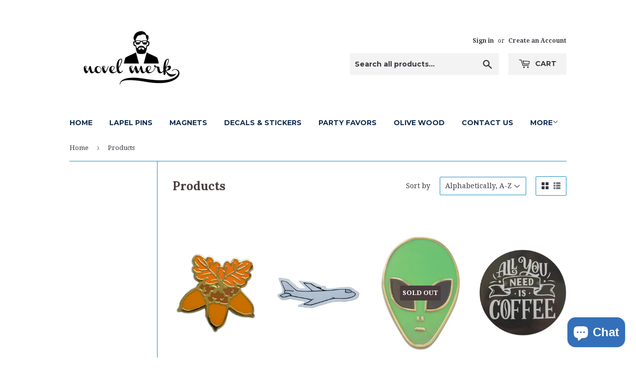

--- FILE ---
content_type: text/html; charset=utf-8
request_url: https://novelmerk.com/collections/all?page=3
body_size: 19554
content:
<!doctype html>
<!--[if lt IE 7]><html class="no-js lt-ie9 lt-ie8 lt-ie7" lang="en"> <![endif]-->
<!--[if IE 7]><html class="no-js lt-ie9 lt-ie8" lang="en"> <![endif]-->
<!--[if IE 8]><html class="no-js lt-ie9" lang="en"> <![endif]-->
<!--[if IE 9 ]><html class="ie9 no-js"> <![endif]-->
<!--[if (gt IE 9)|!(IE)]><!--> <html class="no-touch no-js"> <!--<![endif]-->
<head>
  <meta name="google-site-verification" content="Me0fNraK31DZkRN1qzyIqegZoMg34BFPE2GytIK4pnw" />
  <meta name="p:domain_verify" content="59d4424c42f5a0b9ae78dabb9356eebe"/>
  <!-- Basic page needs ================================================== -->
  <meta charset="utf-8">
  <meta http-equiv="X-UA-Compatible" content="IE=edge,chrome=1">

  
  <link rel="shortcut icon" href="//novelmerk.com/cdn/shop/files/face_favicon_9f3ddacb-b025-4fc8-bad9-773aab2a0dbe_32x32.png?v=1613151984" type="image/png" />
  

  <!-- Title and description ================================================== -->
  <title>
  Products &ndash; Page 3 &ndash; Novel Merk
  </title>


  

  <!-- Product meta ================================================== -->
  
<meta property="og:site_name" content="Novel Merk">
<meta property="og:url" content="https://novelmerk.com/collections/all?page=3">
<meta property="og:title" content="Products">
<meta property="og:type" content="website">
<meta property="og:description" content="Lapel Pins, Decals, Magnets & More Novelty.  Check Out Our Home Page!">



  <meta name="twitter:site" content="@https://www.facebook.com/Novel-Merk-904374956350573/">


  <meta name="twitter:card" content="summary">

<meta name="twitter:title" content="Products">
<meta name="twitter:description" content="Lapel Pins, Decals, Magnets & More Novelty.  Check Out Our Home Page!">


  <!-- Helpers ================================================== -->
  <link rel="canonical" href="https://novelmerk.com/collections/all?page=3">
  <meta name="viewport" content="width=device-width,initial-scale=1">

  <!-- CSS ================================================== -->
  <link href="//novelmerk.com/cdn/shop/t/2/assets/theme.scss.css?v=56790378297487127451757534450" rel="stylesheet" type="text/css" media="all" />
  
  
  
  <link href="//fonts.googleapis.com/css?family=Droid+Serif:400,700" rel="stylesheet" type="text/css" media="all" />


  
    
    
    <link href="//fonts.googleapis.com/css?family=Lora:700" rel="stylesheet" type="text/css" media="all" />
  


  
    
    
    <link href="//fonts.googleapis.com/css?family=Montserrat:700" rel="stylesheet" type="text/css" media="all" />
  



  <!-- Header hook for plugins ================================================== -->
  <script>window.performance && window.performance.mark && window.performance.mark('shopify.content_for_header.start');</script><meta id="shopify-digital-wallet" name="shopify-digital-wallet" content="/19585243/digital_wallets/dialog">
<meta name="shopify-checkout-api-token" content="d05e74ee92f41057f421d82605bb40cd">
<meta id="in-context-paypal-metadata" data-shop-id="19585243" data-venmo-supported="false" data-environment="production" data-locale="en_US" data-paypal-v4="true" data-currency="USD">
<link rel="alternate" type="application/atom+xml" title="Feed" href="/collections/all.atom" />
<link rel="prev" href="/collections/all?page=2">
<link rel="next" href="/collections/all?page=4">
<script async="async" src="/checkouts/internal/preloads.js?locale=en-US"></script>
<link rel="preconnect" href="https://shop.app" crossorigin="anonymous">
<script async="async" src="https://shop.app/checkouts/internal/preloads.js?locale=en-US&shop_id=19585243" crossorigin="anonymous"></script>
<script id="apple-pay-shop-capabilities" type="application/json">{"shopId":19585243,"countryCode":"US","currencyCode":"USD","merchantCapabilities":["supports3DS"],"merchantId":"gid:\/\/shopify\/Shop\/19585243","merchantName":"Novel Merk","requiredBillingContactFields":["postalAddress","email"],"requiredShippingContactFields":["postalAddress","email"],"shippingType":"shipping","supportedNetworks":["visa","masterCard","amex","discover","elo","jcb"],"total":{"type":"pending","label":"Novel Merk","amount":"1.00"},"shopifyPaymentsEnabled":true,"supportsSubscriptions":true}</script>
<script id="shopify-features" type="application/json">{"accessToken":"d05e74ee92f41057f421d82605bb40cd","betas":["rich-media-storefront-analytics"],"domain":"novelmerk.com","predictiveSearch":true,"shopId":19585243,"locale":"en"}</script>
<script>var Shopify = Shopify || {};
Shopify.shop = "novel-merk.myshopify.com";
Shopify.locale = "en";
Shopify.currency = {"active":"USD","rate":"1.0"};
Shopify.country = "US";
Shopify.theme = {"name":"supply","id":166222153,"schema_name":"Supply","schema_version":"2.0.5","theme_store_id":679,"role":"main"};
Shopify.theme.handle = "null";
Shopify.theme.style = {"id":null,"handle":null};
Shopify.cdnHost = "novelmerk.com/cdn";
Shopify.routes = Shopify.routes || {};
Shopify.routes.root = "/";</script>
<script type="module">!function(o){(o.Shopify=o.Shopify||{}).modules=!0}(window);</script>
<script>!function(o){function n(){var o=[];function n(){o.push(Array.prototype.slice.apply(arguments))}return n.q=o,n}var t=o.Shopify=o.Shopify||{};t.loadFeatures=n(),t.autoloadFeatures=n()}(window);</script>
<script>
  window.ShopifyPay = window.ShopifyPay || {};
  window.ShopifyPay.apiHost = "shop.app\/pay";
  window.ShopifyPay.redirectState = null;
</script>
<script id="shop-js-analytics" type="application/json">{"pageType":"collection"}</script>
<script defer="defer" async type="module" src="//novelmerk.com/cdn/shopifycloud/shop-js/modules/v2/client.init-shop-cart-sync_BdyHc3Nr.en.esm.js"></script>
<script defer="defer" async type="module" src="//novelmerk.com/cdn/shopifycloud/shop-js/modules/v2/chunk.common_Daul8nwZ.esm.js"></script>
<script type="module">
  await import("//novelmerk.com/cdn/shopifycloud/shop-js/modules/v2/client.init-shop-cart-sync_BdyHc3Nr.en.esm.js");
await import("//novelmerk.com/cdn/shopifycloud/shop-js/modules/v2/chunk.common_Daul8nwZ.esm.js");

  window.Shopify.SignInWithShop?.initShopCartSync?.({"fedCMEnabled":true,"windoidEnabled":true});

</script>
<script>
  window.Shopify = window.Shopify || {};
  if (!window.Shopify.featureAssets) window.Shopify.featureAssets = {};
  window.Shopify.featureAssets['shop-js'] = {"shop-cart-sync":["modules/v2/client.shop-cart-sync_QYOiDySF.en.esm.js","modules/v2/chunk.common_Daul8nwZ.esm.js"],"init-fed-cm":["modules/v2/client.init-fed-cm_DchLp9rc.en.esm.js","modules/v2/chunk.common_Daul8nwZ.esm.js"],"shop-button":["modules/v2/client.shop-button_OV7bAJc5.en.esm.js","modules/v2/chunk.common_Daul8nwZ.esm.js"],"init-windoid":["modules/v2/client.init-windoid_DwxFKQ8e.en.esm.js","modules/v2/chunk.common_Daul8nwZ.esm.js"],"shop-cash-offers":["modules/v2/client.shop-cash-offers_DWtL6Bq3.en.esm.js","modules/v2/chunk.common_Daul8nwZ.esm.js","modules/v2/chunk.modal_CQq8HTM6.esm.js"],"shop-toast-manager":["modules/v2/client.shop-toast-manager_CX9r1SjA.en.esm.js","modules/v2/chunk.common_Daul8nwZ.esm.js"],"init-shop-email-lookup-coordinator":["modules/v2/client.init-shop-email-lookup-coordinator_UhKnw74l.en.esm.js","modules/v2/chunk.common_Daul8nwZ.esm.js"],"pay-button":["modules/v2/client.pay-button_DzxNnLDY.en.esm.js","modules/v2/chunk.common_Daul8nwZ.esm.js"],"avatar":["modules/v2/client.avatar_BTnouDA3.en.esm.js"],"init-shop-cart-sync":["modules/v2/client.init-shop-cart-sync_BdyHc3Nr.en.esm.js","modules/v2/chunk.common_Daul8nwZ.esm.js"],"shop-login-button":["modules/v2/client.shop-login-button_D8B466_1.en.esm.js","modules/v2/chunk.common_Daul8nwZ.esm.js","modules/v2/chunk.modal_CQq8HTM6.esm.js"],"init-customer-accounts-sign-up":["modules/v2/client.init-customer-accounts-sign-up_C8fpPm4i.en.esm.js","modules/v2/client.shop-login-button_D8B466_1.en.esm.js","modules/v2/chunk.common_Daul8nwZ.esm.js","modules/v2/chunk.modal_CQq8HTM6.esm.js"],"init-shop-for-new-customer-accounts":["modules/v2/client.init-shop-for-new-customer-accounts_CVTO0Ztu.en.esm.js","modules/v2/client.shop-login-button_D8B466_1.en.esm.js","modules/v2/chunk.common_Daul8nwZ.esm.js","modules/v2/chunk.modal_CQq8HTM6.esm.js"],"init-customer-accounts":["modules/v2/client.init-customer-accounts_dRgKMfrE.en.esm.js","modules/v2/client.shop-login-button_D8B466_1.en.esm.js","modules/v2/chunk.common_Daul8nwZ.esm.js","modules/v2/chunk.modal_CQq8HTM6.esm.js"],"shop-follow-button":["modules/v2/client.shop-follow-button_CkZpjEct.en.esm.js","modules/v2/chunk.common_Daul8nwZ.esm.js","modules/v2/chunk.modal_CQq8HTM6.esm.js"],"lead-capture":["modules/v2/client.lead-capture_BntHBhfp.en.esm.js","modules/v2/chunk.common_Daul8nwZ.esm.js","modules/v2/chunk.modal_CQq8HTM6.esm.js"],"checkout-modal":["modules/v2/client.checkout-modal_CfxcYbTm.en.esm.js","modules/v2/chunk.common_Daul8nwZ.esm.js","modules/v2/chunk.modal_CQq8HTM6.esm.js"],"shop-login":["modules/v2/client.shop-login_Da4GZ2H6.en.esm.js","modules/v2/chunk.common_Daul8nwZ.esm.js","modules/v2/chunk.modal_CQq8HTM6.esm.js"],"payment-terms":["modules/v2/client.payment-terms_MV4M3zvL.en.esm.js","modules/v2/chunk.common_Daul8nwZ.esm.js","modules/v2/chunk.modal_CQq8HTM6.esm.js"]};
</script>
<script>(function() {
  var isLoaded = false;
  function asyncLoad() {
    if (isLoaded) return;
    isLoaded = true;
    var urls = ["https:\/\/chimpstatic.com\/mcjs-connected\/js\/users\/bf3308fba4242b90837269e22\/05dc720db8ac41a6964a7cbbf.js?shop=novel-merk.myshopify.com"];
    for (var i = 0; i < urls.length; i++) {
      var s = document.createElement('script');
      s.type = 'text/javascript';
      s.async = true;
      s.src = urls[i];
      var x = document.getElementsByTagName('script')[0];
      x.parentNode.insertBefore(s, x);
    }
  };
  if(window.attachEvent) {
    window.attachEvent('onload', asyncLoad);
  } else {
    window.addEventListener('load', asyncLoad, false);
  }
})();</script>
<script id="__st">var __st={"a":19585243,"offset":-18000,"reqid":"bb115c2d-7574-4717-bf77-1b3c12647b2f-1768990322","pageurl":"novelmerk.com\/collections\/all?page=3","u":"86508237623e","p":"collection"};</script>
<script>window.ShopifyPaypalV4VisibilityTracking = true;</script>
<script id="captcha-bootstrap">!function(){'use strict';const t='contact',e='account',n='new_comment',o=[[t,t],['blogs',n],['comments',n],[t,'customer']],c=[[e,'customer_login'],[e,'guest_login'],[e,'recover_customer_password'],[e,'create_customer']],r=t=>t.map((([t,e])=>`form[action*='/${t}']:not([data-nocaptcha='true']) input[name='form_type'][value='${e}']`)).join(','),a=t=>()=>t?[...document.querySelectorAll(t)].map((t=>t.form)):[];function s(){const t=[...o],e=r(t);return a(e)}const i='password',u='form_key',d=['recaptcha-v3-token','g-recaptcha-response','h-captcha-response',i],f=()=>{try{return window.sessionStorage}catch{return}},m='__shopify_v',_=t=>t.elements[u];function p(t,e,n=!1){try{const o=window.sessionStorage,c=JSON.parse(o.getItem(e)),{data:r}=function(t){const{data:e,action:n}=t;return t[m]||n?{data:e,action:n}:{data:t,action:n}}(c);for(const[e,n]of Object.entries(r))t.elements[e]&&(t.elements[e].value=n);n&&o.removeItem(e)}catch(o){console.error('form repopulation failed',{error:o})}}const l='form_type',E='cptcha';function T(t){t.dataset[E]=!0}const w=window,h=w.document,L='Shopify',v='ce_forms',y='captcha';let A=!1;((t,e)=>{const n=(g='f06e6c50-85a8-45c8-87d0-21a2b65856fe',I='https://cdn.shopify.com/shopifycloud/storefront-forms-hcaptcha/ce_storefront_forms_captcha_hcaptcha.v1.5.2.iife.js',D={infoText:'Protected by hCaptcha',privacyText:'Privacy',termsText:'Terms'},(t,e,n)=>{const o=w[L][v],c=o.bindForm;if(c)return c(t,g,e,D).then(n);var r;o.q.push([[t,g,e,D],n]),r=I,A||(h.body.append(Object.assign(h.createElement('script'),{id:'captcha-provider',async:!0,src:r})),A=!0)});var g,I,D;w[L]=w[L]||{},w[L][v]=w[L][v]||{},w[L][v].q=[],w[L][y]=w[L][y]||{},w[L][y].protect=function(t,e){n(t,void 0,e),T(t)},Object.freeze(w[L][y]),function(t,e,n,w,h,L){const[v,y,A,g]=function(t,e,n){const i=e?o:[],u=t?c:[],d=[...i,...u],f=r(d),m=r(i),_=r(d.filter((([t,e])=>n.includes(e))));return[a(f),a(m),a(_),s()]}(w,h,L),I=t=>{const e=t.target;return e instanceof HTMLFormElement?e:e&&e.form},D=t=>v().includes(t);t.addEventListener('submit',(t=>{const e=I(t);if(!e)return;const n=D(e)&&!e.dataset.hcaptchaBound&&!e.dataset.recaptchaBound,o=_(e),c=g().includes(e)&&(!o||!o.value);(n||c)&&t.preventDefault(),c&&!n&&(function(t){try{if(!f())return;!function(t){const e=f();if(!e)return;const n=_(t);if(!n)return;const o=n.value;o&&e.removeItem(o)}(t);const e=Array.from(Array(32),(()=>Math.random().toString(36)[2])).join('');!function(t,e){_(t)||t.append(Object.assign(document.createElement('input'),{type:'hidden',name:u})),t.elements[u].value=e}(t,e),function(t,e){const n=f();if(!n)return;const o=[...t.querySelectorAll(`input[type='${i}']`)].map((({name:t})=>t)),c=[...d,...o],r={};for(const[a,s]of new FormData(t).entries())c.includes(a)||(r[a]=s);n.setItem(e,JSON.stringify({[m]:1,action:t.action,data:r}))}(t,e)}catch(e){console.error('failed to persist form',e)}}(e),e.submit())}));const S=(t,e)=>{t&&!t.dataset[E]&&(n(t,e.some((e=>e===t))),T(t))};for(const o of['focusin','change'])t.addEventListener(o,(t=>{const e=I(t);D(e)&&S(e,y())}));const B=e.get('form_key'),M=e.get(l),P=B&&M;t.addEventListener('DOMContentLoaded',(()=>{const t=y();if(P)for(const e of t)e.elements[l].value===M&&p(e,B);[...new Set([...A(),...v().filter((t=>'true'===t.dataset.shopifyCaptcha))])].forEach((e=>S(e,t)))}))}(h,new URLSearchParams(w.location.search),n,t,e,['guest_login'])})(!0,!0)}();</script>
<script integrity="sha256-4kQ18oKyAcykRKYeNunJcIwy7WH5gtpwJnB7kiuLZ1E=" data-source-attribution="shopify.loadfeatures" defer="defer" src="//novelmerk.com/cdn/shopifycloud/storefront/assets/storefront/load_feature-a0a9edcb.js" crossorigin="anonymous"></script>
<script crossorigin="anonymous" defer="defer" src="//novelmerk.com/cdn/shopifycloud/storefront/assets/shopify_pay/storefront-65b4c6d7.js?v=20250812"></script>
<script data-source-attribution="shopify.dynamic_checkout.dynamic.init">var Shopify=Shopify||{};Shopify.PaymentButton=Shopify.PaymentButton||{isStorefrontPortableWallets:!0,init:function(){window.Shopify.PaymentButton.init=function(){};var t=document.createElement("script");t.src="https://novelmerk.com/cdn/shopifycloud/portable-wallets/latest/portable-wallets.en.js",t.type="module",document.head.appendChild(t)}};
</script>
<script data-source-attribution="shopify.dynamic_checkout.buyer_consent">
  function portableWalletsHideBuyerConsent(e){var t=document.getElementById("shopify-buyer-consent"),n=document.getElementById("shopify-subscription-policy-button");t&&n&&(t.classList.add("hidden"),t.setAttribute("aria-hidden","true"),n.removeEventListener("click",e))}function portableWalletsShowBuyerConsent(e){var t=document.getElementById("shopify-buyer-consent"),n=document.getElementById("shopify-subscription-policy-button");t&&n&&(t.classList.remove("hidden"),t.removeAttribute("aria-hidden"),n.addEventListener("click",e))}window.Shopify?.PaymentButton&&(window.Shopify.PaymentButton.hideBuyerConsent=portableWalletsHideBuyerConsent,window.Shopify.PaymentButton.showBuyerConsent=portableWalletsShowBuyerConsent);
</script>
<script data-source-attribution="shopify.dynamic_checkout.cart.bootstrap">document.addEventListener("DOMContentLoaded",(function(){function t(){return document.querySelector("shopify-accelerated-checkout-cart, shopify-accelerated-checkout")}if(t())Shopify.PaymentButton.init();else{new MutationObserver((function(e,n){t()&&(Shopify.PaymentButton.init(),n.disconnect())})).observe(document.body,{childList:!0,subtree:!0})}}));
</script>
<link id="shopify-accelerated-checkout-styles" rel="stylesheet" media="screen" href="https://novelmerk.com/cdn/shopifycloud/portable-wallets/latest/accelerated-checkout-backwards-compat.css" crossorigin="anonymous">
<style id="shopify-accelerated-checkout-cart">
        #shopify-buyer-consent {
  margin-top: 1em;
  display: inline-block;
  width: 100%;
}

#shopify-buyer-consent.hidden {
  display: none;
}

#shopify-subscription-policy-button {
  background: none;
  border: none;
  padding: 0;
  text-decoration: underline;
  font-size: inherit;
  cursor: pointer;
}

#shopify-subscription-policy-button::before {
  box-shadow: none;
}

      </style>

<script>window.performance && window.performance.mark && window.performance.mark('shopify.content_for_header.end');</script>

  

<!--[if lt IE 9]>
<script src="//cdnjs.cloudflare.com/ajax/libs/html5shiv/3.7.2/html5shiv.min.js" type="text/javascript"></script>
<script src="//novelmerk.com/cdn/shop/t/2/assets/respond.min.js?v=88" type="text/javascript"></script>
<link href="//novelmerk.com/cdn/shop/t/2/assets/respond-proxy.html" id="respond-proxy" rel="respond-proxy" />
<link href="//novelmerk.com/search?q=71ba2b273a97e4cf1e8588af797af967" id="respond-redirect" rel="respond-redirect" />
<script src="//novelmerk.com/search?q=71ba2b273a97e4cf1e8588af797af967" type="text/javascript"></script>
<![endif]-->
<!--[if (lte IE 9) ]><script src="//novelmerk.com/cdn/shop/t/2/assets/match-media.min.js?v=88" type="text/javascript"></script><![endif]-->


  
  

  <script src="//ajax.googleapis.com/ajax/libs/jquery/1.11.0/jquery.min.js" type="text/javascript"></script>


  <!--[if (gt IE 9)|!(IE)]><!--><script src="//novelmerk.com/cdn/shop/t/2/assets/vendor.js?v=77006336269012142731493254979" defer="defer"></script><!--<![endif]-->
  <!--[if lte IE 9]><script src="//novelmerk.com/cdn/shop/t/2/assets/vendor.js?v=77006336269012142731493254979"></script><![endif]-->

  <!--[if (gt IE 9)|!(IE)]><!--><script src="//novelmerk.com/cdn/shop/t/2/assets/theme.js?v=4407056546981983751493254981" defer="defer"></script><!--<![endif]-->
  <!--[if lte IE 9]><script src="//novelmerk.com/cdn/shop/t/2/assets/theme.js?v=4407056546981983751493254981"></script><![endif]-->


<!-- BEGIN app block: shopify://apps/klaviyo-email-marketing-sms/blocks/klaviyo-onsite-embed/2632fe16-c075-4321-a88b-50b567f42507 -->












  <script async src="https://static.klaviyo.com/onsite/js/Ym33XK/klaviyo.js?company_id=Ym33XK"></script>
  <script>!function(){if(!window.klaviyo){window._klOnsite=window._klOnsite||[];try{window.klaviyo=new Proxy({},{get:function(n,i){return"push"===i?function(){var n;(n=window._klOnsite).push.apply(n,arguments)}:function(){for(var n=arguments.length,o=new Array(n),w=0;w<n;w++)o[w]=arguments[w];var t="function"==typeof o[o.length-1]?o.pop():void 0,e=new Promise((function(n){window._klOnsite.push([i].concat(o,[function(i){t&&t(i),n(i)}]))}));return e}}})}catch(n){window.klaviyo=window.klaviyo||[],window.klaviyo.push=function(){var n;(n=window._klOnsite).push.apply(n,arguments)}}}}();</script>

  




  <script>
    window.klaviyoReviewsProductDesignMode = false
  </script>



  <!-- BEGIN app snippet: customer-hub-data --><script>
  if (!window.customerHub) {
    window.customerHub = {};
  }
  window.customerHub.storefrontRoutes = {
    login: "/account/login?return_url=%2F%23k-hub",
    register: "/account/register?return_url=%2F%23k-hub",
    logout: "/account/logout",
    profile: "/account",
    addresses: "/account/addresses",
  };
  
  window.customerHub.userId = null;
  
  window.customerHub.storeDomain = "novel-merk.myshopify.com";

  

  
    window.customerHub.storeLocale = {
        currentLanguage: 'en',
        currentCountry: 'US',
        availableLanguages: [
          
            {
              iso_code: 'en',
              endonym_name: 'English'
            }
          
        ],
        availableCountries: [
          
            {
              iso_code: 'US',
              name: 'United States',
              currency_code: 'USD'
            }
          
        ]
    };
  
</script>
<!-- END app snippet -->





<!-- END app block --><script src="https://cdn.shopify.com/extensions/e8878072-2f6b-4e89-8082-94b04320908d/inbox-1254/assets/inbox-chat-loader.js" type="text/javascript" defer="defer"></script>
<meta property="og:image" content="https://cdn.shopify.com/s/files/1/1958/5243/files/face_favicon_09d9b19c-6e3d-4006-b78d-4a9321acd74d.png?height=628&pad_color=fff&v=1613152719&width=1200" />
<meta property="og:image:secure_url" content="https://cdn.shopify.com/s/files/1/1958/5243/files/face_favicon_09d9b19c-6e3d-4006-b78d-4a9321acd74d.png?height=628&pad_color=fff&v=1613152719&width=1200" />
<meta property="og:image:width" content="1200" />
<meta property="og:image:height" content="628" />
<link href="https://monorail-edge.shopifysvc.com" rel="dns-prefetch">
<script>(function(){if ("sendBeacon" in navigator && "performance" in window) {try {var session_token_from_headers = performance.getEntriesByType('navigation')[0].serverTiming.find(x => x.name == '_s').description;} catch {var session_token_from_headers = undefined;}var session_cookie_matches = document.cookie.match(/_shopify_s=([^;]*)/);var session_token_from_cookie = session_cookie_matches && session_cookie_matches.length === 2 ? session_cookie_matches[1] : "";var session_token = session_token_from_headers || session_token_from_cookie || "";function handle_abandonment_event(e) {var entries = performance.getEntries().filter(function(entry) {return /monorail-edge.shopifysvc.com/.test(entry.name);});if (!window.abandonment_tracked && entries.length === 0) {window.abandonment_tracked = true;var currentMs = Date.now();var navigation_start = performance.timing.navigationStart;var payload = {shop_id: 19585243,url: window.location.href,navigation_start,duration: currentMs - navigation_start,session_token,page_type: "collection"};window.navigator.sendBeacon("https://monorail-edge.shopifysvc.com/v1/produce", JSON.stringify({schema_id: "online_store_buyer_site_abandonment/1.1",payload: payload,metadata: {event_created_at_ms: currentMs,event_sent_at_ms: currentMs}}));}}window.addEventListener('pagehide', handle_abandonment_event);}}());</script>
<script id="web-pixels-manager-setup">(function e(e,d,r,n,o){if(void 0===o&&(o={}),!Boolean(null===(a=null===(i=window.Shopify)||void 0===i?void 0:i.analytics)||void 0===a?void 0:a.replayQueue)){var i,a;window.Shopify=window.Shopify||{};var t=window.Shopify;t.analytics=t.analytics||{};var s=t.analytics;s.replayQueue=[],s.publish=function(e,d,r){return s.replayQueue.push([e,d,r]),!0};try{self.performance.mark("wpm:start")}catch(e){}var l=function(){var e={modern:/Edge?\/(1{2}[4-9]|1[2-9]\d|[2-9]\d{2}|\d{4,})\.\d+(\.\d+|)|Firefox\/(1{2}[4-9]|1[2-9]\d|[2-9]\d{2}|\d{4,})\.\d+(\.\d+|)|Chrom(ium|e)\/(9{2}|\d{3,})\.\d+(\.\d+|)|(Maci|X1{2}).+ Version\/(15\.\d+|(1[6-9]|[2-9]\d|\d{3,})\.\d+)([,.]\d+|)( \(\w+\)|)( Mobile\/\w+|) Safari\/|Chrome.+OPR\/(9{2}|\d{3,})\.\d+\.\d+|(CPU[ +]OS|iPhone[ +]OS|CPU[ +]iPhone|CPU IPhone OS|CPU iPad OS)[ +]+(15[._]\d+|(1[6-9]|[2-9]\d|\d{3,})[._]\d+)([._]\d+|)|Android:?[ /-](13[3-9]|1[4-9]\d|[2-9]\d{2}|\d{4,})(\.\d+|)(\.\d+|)|Android.+Firefox\/(13[5-9]|1[4-9]\d|[2-9]\d{2}|\d{4,})\.\d+(\.\d+|)|Android.+Chrom(ium|e)\/(13[3-9]|1[4-9]\d|[2-9]\d{2}|\d{4,})\.\d+(\.\d+|)|SamsungBrowser\/([2-9]\d|\d{3,})\.\d+/,legacy:/Edge?\/(1[6-9]|[2-9]\d|\d{3,})\.\d+(\.\d+|)|Firefox\/(5[4-9]|[6-9]\d|\d{3,})\.\d+(\.\d+|)|Chrom(ium|e)\/(5[1-9]|[6-9]\d|\d{3,})\.\d+(\.\d+|)([\d.]+$|.*Safari\/(?![\d.]+ Edge\/[\d.]+$))|(Maci|X1{2}).+ Version\/(10\.\d+|(1[1-9]|[2-9]\d|\d{3,})\.\d+)([,.]\d+|)( \(\w+\)|)( Mobile\/\w+|) Safari\/|Chrome.+OPR\/(3[89]|[4-9]\d|\d{3,})\.\d+\.\d+|(CPU[ +]OS|iPhone[ +]OS|CPU[ +]iPhone|CPU IPhone OS|CPU iPad OS)[ +]+(10[._]\d+|(1[1-9]|[2-9]\d|\d{3,})[._]\d+)([._]\d+|)|Android:?[ /-](13[3-9]|1[4-9]\d|[2-9]\d{2}|\d{4,})(\.\d+|)(\.\d+|)|Mobile Safari.+OPR\/([89]\d|\d{3,})\.\d+\.\d+|Android.+Firefox\/(13[5-9]|1[4-9]\d|[2-9]\d{2}|\d{4,})\.\d+(\.\d+|)|Android.+Chrom(ium|e)\/(13[3-9]|1[4-9]\d|[2-9]\d{2}|\d{4,})\.\d+(\.\d+|)|Android.+(UC? ?Browser|UCWEB|U3)[ /]?(15\.([5-9]|\d{2,})|(1[6-9]|[2-9]\d|\d{3,})\.\d+)\.\d+|SamsungBrowser\/(5\.\d+|([6-9]|\d{2,})\.\d+)|Android.+MQ{2}Browser\/(14(\.(9|\d{2,})|)|(1[5-9]|[2-9]\d|\d{3,})(\.\d+|))(\.\d+|)|K[Aa][Ii]OS\/(3\.\d+|([4-9]|\d{2,})\.\d+)(\.\d+|)/},d=e.modern,r=e.legacy,n=navigator.userAgent;return n.match(d)?"modern":n.match(r)?"legacy":"unknown"}(),u="modern"===l?"modern":"legacy",c=(null!=n?n:{modern:"",legacy:""})[u],f=function(e){return[e.baseUrl,"/wpm","/b",e.hashVersion,"modern"===e.buildTarget?"m":"l",".js"].join("")}({baseUrl:d,hashVersion:r,buildTarget:u}),m=function(e){var d=e.version,r=e.bundleTarget,n=e.surface,o=e.pageUrl,i=e.monorailEndpoint;return{emit:function(e){var a=e.status,t=e.errorMsg,s=(new Date).getTime(),l=JSON.stringify({metadata:{event_sent_at_ms:s},events:[{schema_id:"web_pixels_manager_load/3.1",payload:{version:d,bundle_target:r,page_url:o,status:a,surface:n,error_msg:t},metadata:{event_created_at_ms:s}}]});if(!i)return console&&console.warn&&console.warn("[Web Pixels Manager] No Monorail endpoint provided, skipping logging."),!1;try{return self.navigator.sendBeacon.bind(self.navigator)(i,l)}catch(e){}var u=new XMLHttpRequest;try{return u.open("POST",i,!0),u.setRequestHeader("Content-Type","text/plain"),u.send(l),!0}catch(e){return console&&console.warn&&console.warn("[Web Pixels Manager] Got an unhandled error while logging to Monorail."),!1}}}}({version:r,bundleTarget:l,surface:e.surface,pageUrl:self.location.href,monorailEndpoint:e.monorailEndpoint});try{o.browserTarget=l,function(e){var d=e.src,r=e.async,n=void 0===r||r,o=e.onload,i=e.onerror,a=e.sri,t=e.scriptDataAttributes,s=void 0===t?{}:t,l=document.createElement("script"),u=document.querySelector("head"),c=document.querySelector("body");if(l.async=n,l.src=d,a&&(l.integrity=a,l.crossOrigin="anonymous"),s)for(var f in s)if(Object.prototype.hasOwnProperty.call(s,f))try{l.dataset[f]=s[f]}catch(e){}if(o&&l.addEventListener("load",o),i&&l.addEventListener("error",i),u)u.appendChild(l);else{if(!c)throw new Error("Did not find a head or body element to append the script");c.appendChild(l)}}({src:f,async:!0,onload:function(){if(!function(){var e,d;return Boolean(null===(d=null===(e=window.Shopify)||void 0===e?void 0:e.analytics)||void 0===d?void 0:d.initialized)}()){var d=window.webPixelsManager.init(e)||void 0;if(d){var r=window.Shopify.analytics;r.replayQueue.forEach((function(e){var r=e[0],n=e[1],o=e[2];d.publishCustomEvent(r,n,o)})),r.replayQueue=[],r.publish=d.publishCustomEvent,r.visitor=d.visitor,r.initialized=!0}}},onerror:function(){return m.emit({status:"failed",errorMsg:"".concat(f," has failed to load")})},sri:function(e){var d=/^sha384-[A-Za-z0-9+/=]+$/;return"string"==typeof e&&d.test(e)}(c)?c:"",scriptDataAttributes:o}),m.emit({status:"loading"})}catch(e){m.emit({status:"failed",errorMsg:(null==e?void 0:e.message)||"Unknown error"})}}})({shopId: 19585243,storefrontBaseUrl: "https://novelmerk.com",extensionsBaseUrl: "https://extensions.shopifycdn.com/cdn/shopifycloud/web-pixels-manager",monorailEndpoint: "https://monorail-edge.shopifysvc.com/unstable/produce_batch",surface: "storefront-renderer",enabledBetaFlags: ["2dca8a86"],webPixelsConfigList: [{"id":"57311405","configuration":"{\"tagID\":\"2613332504408\"}","eventPayloadVersion":"v1","runtimeContext":"STRICT","scriptVersion":"18031546ee651571ed29edbe71a3550b","type":"APP","apiClientId":3009811,"privacyPurposes":["ANALYTICS","MARKETING","SALE_OF_DATA"],"dataSharingAdjustments":{"protectedCustomerApprovalScopes":["read_customer_address","read_customer_email","read_customer_name","read_customer_personal_data","read_customer_phone"]}},{"id":"66355373","eventPayloadVersion":"v1","runtimeContext":"LAX","scriptVersion":"1","type":"CUSTOM","privacyPurposes":["MARKETING"],"name":"Meta pixel (migrated)"},{"id":"shopify-app-pixel","configuration":"{}","eventPayloadVersion":"v1","runtimeContext":"STRICT","scriptVersion":"0450","apiClientId":"shopify-pixel","type":"APP","privacyPurposes":["ANALYTICS","MARKETING"]},{"id":"shopify-custom-pixel","eventPayloadVersion":"v1","runtimeContext":"LAX","scriptVersion":"0450","apiClientId":"shopify-pixel","type":"CUSTOM","privacyPurposes":["ANALYTICS","MARKETING"]}],isMerchantRequest: false,initData: {"shop":{"name":"Novel Merk","paymentSettings":{"currencyCode":"USD"},"myshopifyDomain":"novel-merk.myshopify.com","countryCode":"US","storefrontUrl":"https:\/\/novelmerk.com"},"customer":null,"cart":null,"checkout":null,"productVariants":[],"purchasingCompany":null},},"https://novelmerk.com/cdn","fcfee988w5aeb613cpc8e4bc33m6693e112",{"modern":"","legacy":""},{"shopId":"19585243","storefrontBaseUrl":"https:\/\/novelmerk.com","extensionBaseUrl":"https:\/\/extensions.shopifycdn.com\/cdn\/shopifycloud\/web-pixels-manager","surface":"storefront-renderer","enabledBetaFlags":"[\"2dca8a86\"]","isMerchantRequest":"false","hashVersion":"fcfee988w5aeb613cpc8e4bc33m6693e112","publish":"custom","events":"[[\"page_viewed\",{}],[\"collection_viewed\",{\"collection\":{\"id\":\"\",\"title\":\"Products\",\"productVariants\":[{\"price\":{\"amount\":7.49,\"currencyCode\":\"USD\"},\"product\":{\"title\":\"Novel Merk Acorn Lapel Pin, Hat Pin \u0026 Tie Tack with Clutch Back (Single Pack)\",\"vendor\":\"Novel Merk\",\"id\":\"7457313947821\",\"untranslatedTitle\":\"Novel Merk Acorn Lapel Pin, Hat Pin \u0026 Tie Tack with Clutch Back (Single Pack)\",\"url\":\"\/products\/acorn-lapel-pin\",\"type\":\"\"},\"id\":\"42581227700397\",\"image\":{\"src\":\"\/\/novelmerk.com\/cdn\/shop\/files\/Acorn-Pin.jpg?v=1702394913\"},\"sku\":\"\",\"title\":\"Default Title\",\"untranslatedTitle\":\"Default Title\"},{\"price\":{\"amount\":0.8,\"currencyCode\":\"USD\"},\"product\":{\"title\":\"Novel Merk Airplane 2 Inch Flat Refrigerator Magnet (Single Pack)\",\"vendor\":\"Novel Merk\",\"id\":\"8268807340205\",\"untranslatedTitle\":\"Novel Merk Airplane 2 Inch Flat Refrigerator Magnet (Single Pack)\",\"url\":\"\/products\/airplane-magnet\",\"type\":\"\"},\"id\":\"44752335798445\",\"image\":{\"src\":\"\/\/novelmerk.com\/cdn\/shop\/files\/61FKlO7902L._AC_SX679.jpg?v=1753905648\"},\"sku\":null,\"title\":\"Default Title\",\"untranslatedTitle\":\"Default Title\"},{\"price\":{\"amount\":7.49,\"currencyCode\":\"USD\"},\"product\":{\"title\":\"Novel Merk Alien Head Lapel Pin, Hat Pin \u0026 Tie Tack with Clutch Back (Single Pack)\",\"vendor\":\"Novel Merk\",\"id\":\"8251563737261\",\"untranslatedTitle\":\"Novel Merk Alien Head Lapel Pin, Hat Pin \u0026 Tie Tack with Clutch Back (Single Pack)\",\"url\":\"\/products\/alien-head-lapel-pin\",\"type\":\"\"},\"id\":\"44703675023533\",\"image\":{\"src\":\"\/\/novelmerk.com\/cdn\/shop\/files\/Alien-Head-Pins.jpg?v=1752867300\"},\"sku\":null,\"title\":\"Default Title\",\"untranslatedTitle\":\"Default Title\"},{\"price\":{\"amount\":0.8,\"currencyCode\":\"USD\"},\"product\":{\"title\":\"Novel Merk All You Need is Coffee 3 Inch Flat Refrigerator Magnet (Single Pack)\",\"vendor\":\"Novel Merk\",\"id\":\"8268540772525\",\"untranslatedTitle\":\"Novel Merk All You Need is Coffee 3 Inch Flat Refrigerator Magnet (Single Pack)\",\"url\":\"\/products\/all-you-need-is-coffee-magnet\",\"type\":\"\"},\"id\":\"44750892171437\",\"image\":{\"src\":\"\/\/novelmerk.com\/cdn\/shop\/files\/81bmRHnNswL._AC_SX679.jpg?v=1753888477\"},\"sku\":null,\"title\":\"Default Title\",\"untranslatedTitle\":\"Default Title\"},{\"price\":{\"amount\":2.99,\"currencyCode\":\"USD\"},\"product\":{\"title\":\"Novel Merk All You Need is Coffee Vinyl Sticker Decals – 2 Inch Round Individual Cut - Waterproof (10 Pack)\",\"vendor\":\"Novel Merk\",\"id\":\"7470364295341\",\"untranslatedTitle\":\"Novel Merk All You Need is Coffee Vinyl Sticker Decals – 2 Inch Round Individual Cut - Waterproof (10 Pack)\",\"url\":\"\/products\/all-you-need-is-coffee-vinyl-stickers\",\"type\":\"\"},\"id\":\"42624609779885\",\"image\":{\"src\":\"\/\/novelmerk.com\/cdn\/shop\/files\/Coffee-10-Pack.jpg?v=1704486878\"},\"sku\":\"\",\"title\":\"Default Title\",\"untranslatedTitle\":\"Default Title\"},{\"price\":{\"amount\":7.49,\"currencyCode\":\"USD\"},\"product\":{\"title\":\"Novel Merk American Cross Lapel Pin, Hat Pin \u0026 Tie Tack with Clutch Back (Single Pack)\",\"vendor\":\"Novel Merk\",\"id\":\"8257037729965\",\"untranslatedTitle\":\"Novel Merk American Cross Lapel Pin, Hat Pin \u0026 Tie Tack with Clutch Back (Single Pack)\",\"url\":\"\/products\/american-cross-lapel-pin\",\"type\":\"\"},\"id\":\"44724267810989\",\"image\":{\"src\":\"\/\/novelmerk.com\/cdn\/shop\/files\/American-Cross-Lapel-Pins.jpg?v=1753305529\"},\"sku\":null,\"title\":\"Default Title\",\"untranslatedTitle\":\"Default Title\"},{\"price\":{\"amount\":2.49,\"currencyCode\":\"USD\"},\"product\":{\"title\":\"Novel Merk American Flag 3.5 Inch Flat Refrigerator Magnet (Single Pack)\",\"vendor\":\"Novel Merk\",\"id\":\"8267472961709\",\"untranslatedTitle\":\"Novel Merk American Flag 3.5 Inch Flat Refrigerator Magnet (Single Pack)\",\"url\":\"\/products\/american-flag-magnet\",\"type\":\"\"},\"id\":\"44745996992685\",\"image\":{\"src\":\"\/\/novelmerk.com\/cdn\/shop\/files\/41GWW5Uq_uL._AC_US100.jpg?v=1753824859\"},\"sku\":null,\"title\":\"Default Title\",\"untranslatedTitle\":\"Default Title\"},{\"price\":{\"amount\":7.49,\"currencyCode\":\"USD\"},\"product\":{\"title\":\"Novel Merk Anchor Lapel Pin, Hat Pin \u0026 Tie Tack with Clutch Back (Single Pack)\",\"vendor\":\"Novel Merk\",\"id\":\"7452514779309\",\"untranslatedTitle\":\"Novel Merk Anchor Lapel Pin, Hat Pin \u0026 Tie Tack with Clutch Back (Single Pack)\",\"url\":\"\/products\/anchor-lapel-pin\",\"type\":\"\"},\"id\":\"42561902641325\",\"image\":{\"src\":\"\/\/novelmerk.com\/cdn\/shop\/files\/Anchor-Tie-Tack-Lapel-Pin.jpg?v=1701700306\"},\"sku\":\"\",\"title\":\"Default Title\",\"untranslatedTitle\":\"Default Title\"},{\"price\":{\"amount\":9.99,\"currencyCode\":\"USD\"},\"product\":{\"title\":\"Novel Merk Animal Paw Print Small Refrigerator Magnets Set for Teacher Decorations Party Favors \u0026 Carnival Prizes Miniature Design (12 Pieces)\",\"vendor\":\"Novel Merk\",\"id\":\"6976109150381\",\"untranslatedTitle\":\"Novel Merk Animal Paw Print Small Refrigerator Magnets Set for Teacher Decorations Party Favors \u0026 Carnival Prizes Miniature Design (12 Pieces)\",\"url\":\"\/products\/animal-paw-print-small-refrigerator-magnets\",\"type\":\"\"},\"id\":\"40848787505325\",\"image\":{\"src\":\"\/\/novelmerk.com\/cdn\/shop\/products\/51e0-6ddvvL.jpg?v=1632923650\"},\"sku\":\"\",\"title\":\"Default Title\",\"untranslatedTitle\":\"Default Title\"},{\"price\":{\"amount\":7.49,\"currencyCode\":\"USD\"},\"product\":{\"title\":\"Novel Merk Antler Lapel Pin, Hat Pin \u0026 Tie Tack with Clutch Back (Single Pack)\",\"vendor\":\"Novel Merk\",\"id\":\"8232447443117\",\"untranslatedTitle\":\"Novel Merk Antler Lapel Pin, Hat Pin \u0026 Tie Tack with Clutch Back (Single Pack)\",\"url\":\"\/products\/antler-lapel-pin\",\"type\":\"\"},\"id\":\"44625618796717\",\"image\":{\"src\":\"\/\/novelmerk.com\/cdn\/shop\/files\/Hunter-Lapel-Pins-Hat-Pins.jpg?v=1750974721\"},\"sku\":\"\",\"title\":\"Default Title\",\"untranslatedTitle\":\"Default Title\"},{\"price\":{\"amount\":0.8,\"currencyCode\":\"USD\"},\"product\":{\"title\":\"Novel Merk Apple 2 Inch Flat Refrigerator Magnet (Single Pack)\",\"vendor\":\"Novel Merk\",\"id\":\"8267475845293\",\"untranslatedTitle\":\"Novel Merk Apple 2 Inch Flat Refrigerator Magnet (Single Pack)\",\"url\":\"\/products\/apple-magnet\",\"type\":\"\"},\"id\":\"44746011082925\",\"image\":{\"src\":\"\/\/novelmerk.com\/cdn\/shop\/files\/31kDy3TeQ7L._AC_US100.jpg?v=1753825401\"},\"sku\":null,\"title\":\"Default Title\",\"untranslatedTitle\":\"Default Title\"},{\"price\":{\"amount\":7.49,\"currencyCode\":\"USD\"},\"product\":{\"title\":\"Novel Merk Apple Lapel Pin, Hat Pin \u0026 Tie Tack with Clutch Back (Single Pack)\",\"vendor\":\"Novel Merk\",\"id\":\"8215998103725\",\"untranslatedTitle\":\"Novel Merk Apple Lapel Pin, Hat Pin \u0026 Tie Tack with Clutch Back (Single Pack)\",\"url\":\"\/products\/apple-lapel-pin\",\"type\":\"\"},\"id\":\"44579732324525\",\"image\":{\"src\":\"\/\/novelmerk.com\/cdn\/shop\/files\/Apple-Teacher-Lapel-Pins.jpg?v=1749849803\"},\"sku\":\"\",\"title\":\"Default Title\",\"untranslatedTitle\":\"Default Title\"},{\"price\":{\"amount\":9.99,\"currencyCode\":\"USD\"},\"product\":{\"title\":\"Novel Merk Arctic Sea Animals Vinyl Decals - Stickers Peel \u0026 Stick Wall Décor, Water Bottle Accessory - Waterproof \u0026 Repositionable (20 Piece Mixed)\",\"vendor\":\"Novel Merk\",\"id\":\"7286005170349\",\"untranslatedTitle\":\"Novel Merk Arctic Sea Animals Vinyl Decals - Stickers Peel \u0026 Stick Wall Décor, Water Bottle Accessory - Waterproof \u0026 Repositionable (20 Piece Mixed)\",\"url\":\"\/products\/novel-merk-arctic-sea-animals-vinyl-decals-2-round-individual-stickers-peel-stick-wall-decor-water-bottle-accessory-adheres-to-clean-surfaces-waterproof-repositionable-20-piece-mixed\",\"type\":\"\"},\"id\":\"42014275240109\",\"image\":{\"src\":\"\/\/novelmerk.com\/cdn\/shop\/products\/816yfFiRtwL.jpg?v=1669823805\"},\"sku\":\"\",\"title\":\"Default Title\",\"untranslatedTitle\":\"Default Title\"},{\"price\":{\"amount\":7.49,\"currencyCode\":\"USD\"},\"product\":{\"title\":\"Novel Merk Art Palette Lapel Pin, Hat Pin \u0026 Tie Tack with Clutch Back (Single Pack)\",\"vendor\":\"Novel Merk\",\"id\":\"7457347600557\",\"untranslatedTitle\":\"Novel Merk Art Palette Lapel Pin, Hat Pin \u0026 Tie Tack with Clutch Back (Single Pack)\",\"url\":\"\/products\/art-palette-lapel-pin\",\"type\":\"\"},\"id\":\"42581439250605\",\"image\":{\"src\":\"\/\/novelmerk.com\/cdn\/shop\/files\/Artist-pin.jpg?v=1702403870\"},\"sku\":\"\",\"title\":\"Default Title\",\"untranslatedTitle\":\"Default Title\"},{\"price\":{\"amount\":7.49,\"currencyCode\":\"USD\"},\"product\":{\"title\":\"Novel Merk Artichoke Lapel Pin, Hat Pin \u0026 Tie Tack with Clutch Back (Single Pack)\",\"vendor\":\"Novel Merk\",\"id\":\"8251472806061\",\"untranslatedTitle\":\"Novel Merk Artichoke Lapel Pin, Hat Pin \u0026 Tie Tack with Clutch Back (Single Pack)\",\"url\":\"\/products\/artichoke-lapel-pin\",\"type\":\"\"},\"id\":\"44703494406317\",\"image\":{\"src\":\"\/\/novelmerk.com\/cdn\/shop\/files\/Artichoke-Vegetable-Lapel-Pins.jpg?v=1752862171\"},\"sku\":null,\"title\":\"Default Title\",\"untranslatedTitle\":\"Default Title\"},{\"price\":{\"amount\":0.8,\"currencyCode\":\"USD\"},\"product\":{\"title\":\"Novel Merk Autism 3 Inch Flat Refrigerator Magnet (Single Pack)\",\"vendor\":\"Novel Merk\",\"id\":\"8267469160621\",\"untranslatedTitle\":\"Novel Merk Autism 3 Inch Flat Refrigerator Magnet (Single Pack)\",\"url\":\"\/products\/autism-magnet\",\"type\":\"\"},\"id\":\"44745985294509\",\"image\":{\"src\":\"\/\/novelmerk.com\/cdn\/shop\/files\/DSC07433.jpg?v=1753824245\"},\"sku\":null,\"title\":\"Default Title\",\"untranslatedTitle\":\"Default Title\"},{\"price\":{\"amount\":7.49,\"currencyCode\":\"USD\"},\"product\":{\"title\":\"Novel Merk Aviator Sunglasses Lapel Pin, Hat Pin \u0026 Tie Tack with Clutch Back (Single Pack)\",\"vendor\":\"Novel Merk\",\"id\":\"8239119794349\",\"untranslatedTitle\":\"Novel Merk Aviator Sunglasses Lapel Pin, Hat Pin \u0026 Tie Tack with Clutch Back (Single Pack)\",\"url\":\"\/products\/aviator-sunglasses-lapel-pin\",\"type\":\"\"},\"id\":\"44652103631021\",\"image\":{\"src\":\"\/\/novelmerk.com\/cdn\/shop\/files\/Aviators-Sunglasses-Lapel-Pin.jpg?v=1751573240\"},\"sku\":null,\"title\":\"Default Title\",\"untranslatedTitle\":\"Default Title\"},{\"price\":{\"amount\":7.49,\"currencyCode\":\"USD\"},\"product\":{\"title\":\"Novel Merk Avocado Lapel Pin, Hat Pin \u0026 Tie Tack with Clutch Back (Single Pack)\",\"vendor\":\"Novel Merk\",\"id\":\"7453454139565\",\"untranslatedTitle\":\"Novel Merk Avocado Lapel Pin, Hat Pin \u0026 Tie Tack with Clutch Back (Single Pack)\",\"url\":\"\/products\/avocado-lapel-pin\",\"type\":\"\"},\"id\":\"42564072800429\",\"image\":{\"src\":\"\/\/novelmerk.com\/cdn\/shop\/files\/Avocado-Hat-Tie-Tack-Pin.jpg?v=1701785804\"},\"sku\":\"\",\"title\":\"Default Title\",\"untranslatedTitle\":\"Default Title\"},{\"price\":{\"amount\":2.99,\"currencyCode\":\"USD\"},\"product\":{\"title\":\"Novel Merk Avocado Vinyl Sticker Decals – 2 Inch Round Individual Cut - Waterproof (10 Pack)\",\"vendor\":\"Novel Merk\",\"id\":\"7473311547565\",\"untranslatedTitle\":\"Novel Merk Avocado Vinyl Sticker Decals – 2 Inch Round Individual Cut - Waterproof (10 Pack)\",\"url\":\"\/products\/avocado-vinyl-stickers\",\"type\":\"\"},\"id\":\"42632628240557\",\"image\":{\"src\":\"\/\/novelmerk.com\/cdn\/shop\/files\/Avocado-Vinyl-Stickers-10-Pack.jpg?v=1704821402\"},\"sku\":\"\",\"title\":\"Default Title\",\"untranslatedTitle\":\"Default Title\"},{\"price\":{\"amount\":7.49,\"currencyCode\":\"USD\"},\"product\":{\"title\":\"Novel Merk Bacon Lapel Pin, Hat Pin \u0026 Tie Tack with Clutch Back (Single Pack)\",\"vendor\":\"Novel Merk\",\"id\":\"8238435893421\",\"untranslatedTitle\":\"Novel Merk Bacon Lapel Pin, Hat Pin \u0026 Tie Tack with Clutch Back (Single Pack)\",\"url\":\"\/products\/bacon-lapel-pin\",\"type\":\"\"},\"id\":\"44649325822125\",\"image\":{\"src\":\"\/\/novelmerk.com\/cdn\/shop\/files\/Breakfast-Bacon-Lapel-Pins.jpg?v=1751493405\"},\"sku\":null,\"title\":\"Default Title\",\"untranslatedTitle\":\"Default Title\"},{\"price\":{\"amount\":2.99,\"currencyCode\":\"USD\"},\"product\":{\"title\":\"Novel Merk Banana Fruit Vinyl Sticker Decals – 2 Inch Round Individual Cut - Waterproof (10 Pack)\",\"vendor\":\"Novel Merk\",\"id\":\"7463550288045\",\"untranslatedTitle\":\"Novel Merk Banana Fruit Vinyl Sticker Decals – 2 Inch Round Individual Cut - Waterproof (10 Pack)\",\"url\":\"\/products\/banana-vinyl-sticker-2-inch\",\"type\":\"\"},\"id\":\"42609522507949\",\"image\":{\"src\":\"\/\/novelmerk.com\/cdn\/shop\/files\/Banana-Vinyl-Decals-Gifts-10-Pack.jpg?v=1703873927\"},\"sku\":\"\",\"title\":\"Default Title\",\"untranslatedTitle\":\"Default Title\"},{\"price\":{\"amount\":7.49,\"currencyCode\":\"USD\"},\"product\":{\"title\":\"Novel Merk Banana Lapel Pin, Hat Pin \u0026 Tie Tack with Clutch Back (Single Pack)\",\"vendor\":\"Novel Merk\",\"id\":\"7463210057901\",\"untranslatedTitle\":\"Novel Merk Banana Lapel Pin, Hat Pin \u0026 Tie Tack with Clutch Back (Single Pack)\",\"url\":\"\/products\/banana-lapel-pin\",\"type\":\"\"},\"id\":\"42607849996461\",\"image\":{\"src\":\"\/\/novelmerk.com\/cdn\/shop\/files\/Banana-Lapel-Pin.jpg?v=1703797822\"},\"sku\":\"\",\"title\":\"Default Title\",\"untranslatedTitle\":\"Default Title\"},{\"price\":{\"amount\":9.99,\"currencyCode\":\"USD\"},\"product\":{\"title\":\"Novel Merk Banana Yellow Party Favor \u0026 School Carnival Prize Silicone Rubber Band Wristband Bracelet (12 pieces)\",\"vendor\":\"Novel Merk\",\"id\":\"4050587517000\",\"untranslatedTitle\":\"Novel Merk Banana Yellow Party Favor \u0026 School Carnival Prize Silicone Rubber Band Wristband Bracelet (12 pieces)\",\"url\":\"\/products\/copy-of-novel-merk-watermelon-green-party-favor-school-carnival-prize-silicone-rubber-band-wristband-bracelet-12-pieces\",\"type\":\"\"},\"id\":\"29996548423752\",\"image\":{\"src\":\"\/\/novelmerk.com\/cdn\/shop\/products\/419IJOC6LrL.jpg?v=1568408544\"},\"sku\":\"\",\"title\":\"Default Title\",\"untranslatedTitle\":\"Default Title\"},{\"price\":{\"amount\":0.8,\"currencyCode\":\"USD\"},\"product\":{\"title\":\"Novel Merk Baseball 3 Inch Flat Refrigerator Magnet (Single Pack)\",\"vendor\":\"Novel Merk\",\"id\":\"8258181005485\",\"untranslatedTitle\":\"Novel Merk Baseball 3 Inch Flat Refrigerator Magnet (Single Pack)\",\"url\":\"\/products\/baseball-magnet\",\"type\":\"\"},\"id\":\"44727555489965\",\"image\":{\"src\":\"\/\/novelmerk.com\/cdn\/shop\/files\/DSC07457.jpg?v=1753384164\"},\"sku\":null,\"title\":\"Default Title\",\"untranslatedTitle\":\"Default Title\"}]}}]]"});</script><script>
  window.ShopifyAnalytics = window.ShopifyAnalytics || {};
  window.ShopifyAnalytics.meta = window.ShopifyAnalytics.meta || {};
  window.ShopifyAnalytics.meta.currency = 'USD';
  var meta = {"products":[{"id":7457313947821,"gid":"gid:\/\/shopify\/Product\/7457313947821","vendor":"Novel Merk","type":"","handle":"acorn-lapel-pin","variants":[{"id":42581227700397,"price":749,"name":"Novel Merk Acorn Lapel Pin, Hat Pin \u0026 Tie Tack with Clutch Back (Single Pack)","public_title":null,"sku":""}],"remote":false},{"id":8268807340205,"gid":"gid:\/\/shopify\/Product\/8268807340205","vendor":"Novel Merk","type":"","handle":"airplane-magnet","variants":[{"id":44752335798445,"price":80,"name":"Novel Merk Airplane 2 Inch Flat Refrigerator Magnet (Single Pack)","public_title":null,"sku":null}],"remote":false},{"id":8251563737261,"gid":"gid:\/\/shopify\/Product\/8251563737261","vendor":"Novel Merk","type":"","handle":"alien-head-lapel-pin","variants":[{"id":44703675023533,"price":749,"name":"Novel Merk Alien Head Lapel Pin, Hat Pin \u0026 Tie Tack with Clutch Back (Single Pack)","public_title":null,"sku":null}],"remote":false},{"id":8268540772525,"gid":"gid:\/\/shopify\/Product\/8268540772525","vendor":"Novel Merk","type":"","handle":"all-you-need-is-coffee-magnet","variants":[{"id":44750892171437,"price":80,"name":"Novel Merk All You Need is Coffee 3 Inch Flat Refrigerator Magnet (Single Pack)","public_title":null,"sku":null}],"remote":false},{"id":7470364295341,"gid":"gid:\/\/shopify\/Product\/7470364295341","vendor":"Novel Merk","type":"","handle":"all-you-need-is-coffee-vinyl-stickers","variants":[{"id":42624609779885,"price":299,"name":"Novel Merk All You Need is Coffee Vinyl Sticker Decals – 2 Inch Round Individual Cut - Waterproof (10 Pack)","public_title":null,"sku":""}],"remote":false},{"id":8257037729965,"gid":"gid:\/\/shopify\/Product\/8257037729965","vendor":"Novel Merk","type":"","handle":"american-cross-lapel-pin","variants":[{"id":44724267810989,"price":749,"name":"Novel Merk American Cross Lapel Pin, Hat Pin \u0026 Tie Tack with Clutch Back (Single Pack)","public_title":null,"sku":null}],"remote":false},{"id":8267472961709,"gid":"gid:\/\/shopify\/Product\/8267472961709","vendor":"Novel Merk","type":"","handle":"american-flag-magnet","variants":[{"id":44745996992685,"price":249,"name":"Novel Merk American Flag 3.5 Inch Flat Refrigerator Magnet (Single Pack)","public_title":null,"sku":null}],"remote":false},{"id":7452514779309,"gid":"gid:\/\/shopify\/Product\/7452514779309","vendor":"Novel Merk","type":"","handle":"anchor-lapel-pin","variants":[{"id":42561902641325,"price":749,"name":"Novel Merk Anchor Lapel Pin, Hat Pin \u0026 Tie Tack with Clutch Back (Single Pack)","public_title":null,"sku":""}],"remote":false},{"id":6976109150381,"gid":"gid:\/\/shopify\/Product\/6976109150381","vendor":"Novel Merk","type":"","handle":"animal-paw-print-small-refrigerator-magnets","variants":[{"id":40848787505325,"price":999,"name":"Novel Merk Animal Paw Print Small Refrigerator Magnets Set for Teacher Decorations Party Favors \u0026 Carnival Prizes Miniature Design (12 Pieces)","public_title":null,"sku":""}],"remote":false},{"id":8232447443117,"gid":"gid:\/\/shopify\/Product\/8232447443117","vendor":"Novel Merk","type":"","handle":"antler-lapel-pin","variants":[{"id":44625618796717,"price":749,"name":"Novel Merk Antler Lapel Pin, Hat Pin \u0026 Tie Tack with Clutch Back (Single Pack)","public_title":null,"sku":""}],"remote":false},{"id":8267475845293,"gid":"gid:\/\/shopify\/Product\/8267475845293","vendor":"Novel Merk","type":"","handle":"apple-magnet","variants":[{"id":44746011082925,"price":80,"name":"Novel Merk Apple 2 Inch Flat Refrigerator Magnet (Single Pack)","public_title":null,"sku":null}],"remote":false},{"id":8215998103725,"gid":"gid:\/\/shopify\/Product\/8215998103725","vendor":"Novel Merk","type":"","handle":"apple-lapel-pin","variants":[{"id":44579732324525,"price":749,"name":"Novel Merk Apple Lapel Pin, Hat Pin \u0026 Tie Tack with Clutch Back (Single Pack)","public_title":null,"sku":""}],"remote":false},{"id":7286005170349,"gid":"gid:\/\/shopify\/Product\/7286005170349","vendor":"Novel Merk","type":"","handle":"novel-merk-arctic-sea-animals-vinyl-decals-2-round-individual-stickers-peel-stick-wall-decor-water-bottle-accessory-adheres-to-clean-surfaces-waterproof-repositionable-20-piece-mixed","variants":[{"id":42014275240109,"price":999,"name":"Novel Merk Arctic Sea Animals Vinyl Decals - Stickers Peel \u0026 Stick Wall Décor, Water Bottle Accessory - Waterproof \u0026 Repositionable (20 Piece Mixed)","public_title":null,"sku":""}],"remote":false},{"id":7457347600557,"gid":"gid:\/\/shopify\/Product\/7457347600557","vendor":"Novel Merk","type":"","handle":"art-palette-lapel-pin","variants":[{"id":42581439250605,"price":749,"name":"Novel Merk Art Palette Lapel Pin, Hat Pin \u0026 Tie Tack with Clutch Back (Single Pack)","public_title":null,"sku":""}],"remote":false},{"id":8251472806061,"gid":"gid:\/\/shopify\/Product\/8251472806061","vendor":"Novel Merk","type":"","handle":"artichoke-lapel-pin","variants":[{"id":44703494406317,"price":749,"name":"Novel Merk Artichoke Lapel Pin, Hat Pin \u0026 Tie Tack with Clutch Back (Single Pack)","public_title":null,"sku":null}],"remote":false},{"id":8267469160621,"gid":"gid:\/\/shopify\/Product\/8267469160621","vendor":"Novel Merk","type":"","handle":"autism-magnet","variants":[{"id":44745985294509,"price":80,"name":"Novel Merk Autism 3 Inch Flat Refrigerator Magnet (Single Pack)","public_title":null,"sku":null}],"remote":false},{"id":8239119794349,"gid":"gid:\/\/shopify\/Product\/8239119794349","vendor":"Novel Merk","type":"","handle":"aviator-sunglasses-lapel-pin","variants":[{"id":44652103631021,"price":749,"name":"Novel Merk Aviator Sunglasses Lapel Pin, Hat Pin \u0026 Tie Tack with Clutch Back (Single Pack)","public_title":null,"sku":null}],"remote":false},{"id":7453454139565,"gid":"gid:\/\/shopify\/Product\/7453454139565","vendor":"Novel Merk","type":"","handle":"avocado-lapel-pin","variants":[{"id":42564072800429,"price":749,"name":"Novel Merk Avocado Lapel Pin, Hat Pin \u0026 Tie Tack with Clutch Back (Single Pack)","public_title":null,"sku":""}],"remote":false},{"id":7473311547565,"gid":"gid:\/\/shopify\/Product\/7473311547565","vendor":"Novel Merk","type":"","handle":"avocado-vinyl-stickers","variants":[{"id":42632628240557,"price":299,"name":"Novel Merk Avocado Vinyl Sticker Decals – 2 Inch Round Individual Cut - Waterproof (10 Pack)","public_title":null,"sku":""}],"remote":false},{"id":8238435893421,"gid":"gid:\/\/shopify\/Product\/8238435893421","vendor":"Novel Merk","type":"","handle":"bacon-lapel-pin","variants":[{"id":44649325822125,"price":749,"name":"Novel Merk Bacon Lapel Pin, Hat Pin \u0026 Tie Tack with Clutch Back (Single Pack)","public_title":null,"sku":null}],"remote":false},{"id":7463550288045,"gid":"gid:\/\/shopify\/Product\/7463550288045","vendor":"Novel Merk","type":"","handle":"banana-vinyl-sticker-2-inch","variants":[{"id":42609522507949,"price":299,"name":"Novel Merk Banana Fruit Vinyl Sticker Decals – 2 Inch Round Individual Cut - Waterproof (10 Pack)","public_title":null,"sku":""}],"remote":false},{"id":7463210057901,"gid":"gid:\/\/shopify\/Product\/7463210057901","vendor":"Novel Merk","type":"","handle":"banana-lapel-pin","variants":[{"id":42607849996461,"price":749,"name":"Novel Merk Banana Lapel Pin, Hat Pin \u0026 Tie Tack with Clutch Back (Single Pack)","public_title":null,"sku":""}],"remote":false},{"id":4050587517000,"gid":"gid:\/\/shopify\/Product\/4050587517000","vendor":"Novel Merk","type":"","handle":"copy-of-novel-merk-watermelon-green-party-favor-school-carnival-prize-silicone-rubber-band-wristband-bracelet-12-pieces","variants":[{"id":29996548423752,"price":999,"name":"Novel Merk Banana Yellow Party Favor \u0026 School Carnival Prize Silicone Rubber Band Wristband Bracelet (12 pieces)","public_title":null,"sku":""}],"remote":false},{"id":8258181005485,"gid":"gid:\/\/shopify\/Product\/8258181005485","vendor":"Novel Merk","type":"","handle":"baseball-magnet","variants":[{"id":44727555489965,"price":80,"name":"Novel Merk Baseball 3 Inch Flat Refrigerator Magnet (Single Pack)","public_title":null,"sku":null}],"remote":false}],"page":{"pageType":"collection","requestId":"bb115c2d-7574-4717-bf77-1b3c12647b2f-1768990322"}};
  for (var attr in meta) {
    window.ShopifyAnalytics.meta[attr] = meta[attr];
  }
</script>
<script class="analytics">
  (function () {
    var customDocumentWrite = function(content) {
      var jquery = null;

      if (window.jQuery) {
        jquery = window.jQuery;
      } else if (window.Checkout && window.Checkout.$) {
        jquery = window.Checkout.$;
      }

      if (jquery) {
        jquery('body').append(content);
      }
    };

    var hasLoggedConversion = function(token) {
      if (token) {
        return document.cookie.indexOf('loggedConversion=' + token) !== -1;
      }
      return false;
    }

    var setCookieIfConversion = function(token) {
      if (token) {
        var twoMonthsFromNow = new Date(Date.now());
        twoMonthsFromNow.setMonth(twoMonthsFromNow.getMonth() + 2);

        document.cookie = 'loggedConversion=' + token + '; expires=' + twoMonthsFromNow;
      }
    }

    var trekkie = window.ShopifyAnalytics.lib = window.trekkie = window.trekkie || [];
    if (trekkie.integrations) {
      return;
    }
    trekkie.methods = [
      'identify',
      'page',
      'ready',
      'track',
      'trackForm',
      'trackLink'
    ];
    trekkie.factory = function(method) {
      return function() {
        var args = Array.prototype.slice.call(arguments);
        args.unshift(method);
        trekkie.push(args);
        return trekkie;
      };
    };
    for (var i = 0; i < trekkie.methods.length; i++) {
      var key = trekkie.methods[i];
      trekkie[key] = trekkie.factory(key);
    }
    trekkie.load = function(config) {
      trekkie.config = config || {};
      trekkie.config.initialDocumentCookie = document.cookie;
      var first = document.getElementsByTagName('script')[0];
      var script = document.createElement('script');
      script.type = 'text/javascript';
      script.onerror = function(e) {
        var scriptFallback = document.createElement('script');
        scriptFallback.type = 'text/javascript';
        scriptFallback.onerror = function(error) {
                var Monorail = {
      produce: function produce(monorailDomain, schemaId, payload) {
        var currentMs = new Date().getTime();
        var event = {
          schema_id: schemaId,
          payload: payload,
          metadata: {
            event_created_at_ms: currentMs,
            event_sent_at_ms: currentMs
          }
        };
        return Monorail.sendRequest("https://" + monorailDomain + "/v1/produce", JSON.stringify(event));
      },
      sendRequest: function sendRequest(endpointUrl, payload) {
        // Try the sendBeacon API
        if (window && window.navigator && typeof window.navigator.sendBeacon === 'function' && typeof window.Blob === 'function' && !Monorail.isIos12()) {
          var blobData = new window.Blob([payload], {
            type: 'text/plain'
          });

          if (window.navigator.sendBeacon(endpointUrl, blobData)) {
            return true;
          } // sendBeacon was not successful

        } // XHR beacon

        var xhr = new XMLHttpRequest();

        try {
          xhr.open('POST', endpointUrl);
          xhr.setRequestHeader('Content-Type', 'text/plain');
          xhr.send(payload);
        } catch (e) {
          console.log(e);
        }

        return false;
      },
      isIos12: function isIos12() {
        return window.navigator.userAgent.lastIndexOf('iPhone; CPU iPhone OS 12_') !== -1 || window.navigator.userAgent.lastIndexOf('iPad; CPU OS 12_') !== -1;
      }
    };
    Monorail.produce('monorail-edge.shopifysvc.com',
      'trekkie_storefront_load_errors/1.1',
      {shop_id: 19585243,
      theme_id: 166222153,
      app_name: "storefront",
      context_url: window.location.href,
      source_url: "//novelmerk.com/cdn/s/trekkie.storefront.cd680fe47e6c39ca5d5df5f0a32d569bc48c0f27.min.js"});

        };
        scriptFallback.async = true;
        scriptFallback.src = '//novelmerk.com/cdn/s/trekkie.storefront.cd680fe47e6c39ca5d5df5f0a32d569bc48c0f27.min.js';
        first.parentNode.insertBefore(scriptFallback, first);
      };
      script.async = true;
      script.src = '//novelmerk.com/cdn/s/trekkie.storefront.cd680fe47e6c39ca5d5df5f0a32d569bc48c0f27.min.js';
      first.parentNode.insertBefore(script, first);
    };
    trekkie.load(
      {"Trekkie":{"appName":"storefront","development":false,"defaultAttributes":{"shopId":19585243,"isMerchantRequest":null,"themeId":166222153,"themeCityHash":"12516974616448612622","contentLanguage":"en","currency":"USD","eventMetadataId":"7c03b11f-ed6c-4f77-a5c5-600b1cb18902"},"isServerSideCookieWritingEnabled":true,"monorailRegion":"shop_domain","enabledBetaFlags":["65f19447"]},"Session Attribution":{},"S2S":{"facebookCapiEnabled":false,"source":"trekkie-storefront-renderer","apiClientId":580111}}
    );

    var loaded = false;
    trekkie.ready(function() {
      if (loaded) return;
      loaded = true;

      window.ShopifyAnalytics.lib = window.trekkie;

      var originalDocumentWrite = document.write;
      document.write = customDocumentWrite;
      try { window.ShopifyAnalytics.merchantGoogleAnalytics.call(this); } catch(error) {};
      document.write = originalDocumentWrite;

      window.ShopifyAnalytics.lib.page(null,{"pageType":"collection","requestId":"bb115c2d-7574-4717-bf77-1b3c12647b2f-1768990322","shopifyEmitted":true});

      var match = window.location.pathname.match(/checkouts\/(.+)\/(thank_you|post_purchase)/)
      var token = match? match[1]: undefined;
      if (!hasLoggedConversion(token)) {
        setCookieIfConversion(token);
        window.ShopifyAnalytics.lib.track("Viewed Product Category",{"currency":"USD","category":"Collection: all","collectionName":"all","nonInteraction":true},undefined,undefined,{"shopifyEmitted":true});
      }
    });


        var eventsListenerScript = document.createElement('script');
        eventsListenerScript.async = true;
        eventsListenerScript.src = "//novelmerk.com/cdn/shopifycloud/storefront/assets/shop_events_listener-3da45d37.js";
        document.getElementsByTagName('head')[0].appendChild(eventsListenerScript);

})();</script>
  <script>
  if (!window.ga || (window.ga && typeof window.ga !== 'function')) {
    window.ga = function ga() {
      (window.ga.q = window.ga.q || []).push(arguments);
      if (window.Shopify && window.Shopify.analytics && typeof window.Shopify.analytics.publish === 'function') {
        window.Shopify.analytics.publish("ga_stub_called", {}, {sendTo: "google_osp_migration"});
      }
      console.error("Shopify's Google Analytics stub called with:", Array.from(arguments), "\nSee https://help.shopify.com/manual/promoting-marketing/pixels/pixel-migration#google for more information.");
    };
    if (window.Shopify && window.Shopify.analytics && typeof window.Shopify.analytics.publish === 'function') {
      window.Shopify.analytics.publish("ga_stub_initialized", {}, {sendTo: "google_osp_migration"});
    }
  }
</script>
<script
  defer
  src="https://novelmerk.com/cdn/shopifycloud/perf-kit/shopify-perf-kit-3.0.4.min.js"
  data-application="storefront-renderer"
  data-shop-id="19585243"
  data-render-region="gcp-us-central1"
  data-page-type="collection"
  data-theme-instance-id="166222153"
  data-theme-name="Supply"
  data-theme-version="2.0.5"
  data-monorail-region="shop_domain"
  data-resource-timing-sampling-rate="10"
  data-shs="true"
  data-shs-beacon="true"
  data-shs-export-with-fetch="true"
  data-shs-logs-sample-rate="1"
  data-shs-beacon-endpoint="https://novelmerk.com/api/collect"
></script>
</head>

<body id="products" class="template-collection" >

  <div id="shopify-section-header" class="shopify-section header-section"><header class="site-header" role="banner" data-section-id="header" data-section-type="header-section">
  <div class="wrapper">

    <div class="grid--full">
      <div class="grid-item large--one-half">
        
          <div class="h1 header-logo" itemscope itemtype="http://schema.org/Organization">
        
          
          
            <a href="/" itemprop="url">
              <img src="//novelmerk.com/cdn/shop/files/inverse_250x.png?v=1613151219"
                   srcset="//novelmerk.com/cdn/shop/files/inverse_250x.png?v=1613151219 1x, //novelmerk.com/cdn/shop/files/inverse_250x@2x.png?v=1613151219 2x"
                   alt="Novel Merk"
                   itemprop="logo">
            </a>
          
        
          </div>
        
      </div>

      <div class="grid-item large--one-half text-center large--text-right">
        
          <div class="site-header--text-links medium-down--hide">
            

            
              <span class="site-header--meta-links medium-down--hide">
                
                  <a href="/account/login" id="customer_login_link">Sign in</a>
                  <span class="site-header--spacer">or</span>
                  <a href="/account/register" id="customer_register_link">Create an Account</a>
                
              </span>
            
          </div>

          <br class="medium-down--hide">
        

        <form action="/search" method="get" class="search-bar" role="search">
  <input type="hidden" name="type" value="product">

  <input type="search" name="q" value="" placeholder="Search all products..." aria-label="Search all products...">
  <button type="submit" class="search-bar--submit icon-fallback-text">
    <span class="icon icon-search" aria-hidden="true"></span>
    <span class="fallback-text">Search</span>
  </button>
</form>


        <a href="/cart" class="header-cart-btn cart-toggle">
          <span class="icon icon-cart"></span>
          Cart <span class="cart-count cart-badge--desktop hidden-count">0</span>
        </a>
      </div>
    </div>

  </div>
</header>

<nav class="nav-bar" role="navigation">
  <div class="wrapper">
    <form action="/search" method="get" class="search-bar" role="search">
  <input type="hidden" name="type" value="product">

  <input type="search" name="q" value="" placeholder="Search all products..." aria-label="Search all products...">
  <button type="submit" class="search-bar--submit icon-fallback-text">
    <span class="icon icon-search" aria-hidden="true"></span>
    <span class="fallback-text">Search</span>
  </button>
</form>

    <ul class="site-nav" id="accessibleNav">
  
  
    
    
      <li >
        <a href="/">Home</a>
      </li>
    
  
    
    
      <li >
        <a href="/collections/lapel-pins">Lapel Pins</a>
      </li>
    
  
    
    
      <li >
        <a href="/collections/magnets">Magnets</a>
      </li>
    
  
    
    
      <li >
        <a href="/collections/decals-stickers">Decals & Stickers</a>
      </li>
    
  
    
    
      <li >
        <a href="/collections/party-favors">Party Favors</a>
      </li>
    
  
    
    
      <li >
        <a href="/collections/olive-wood">Olive Wood</a>
      </li>
    
  
    
    
      <li >
        <a href="/pages/have-any-questions-dont-hesitate-to-contact-us">Contact Us</a>
      </li>
    
  
    
    
      <li >
        <a href="https://novelmerk.com/pages/faqs">FAQs</a>
      </li>
    
  

  
    
      <li class="customer-navlink large--hide"><a href="/account/login" id="customer_login_link">Sign in</a></li>
      <li class="customer-navlink large--hide"><a href="/account/register" id="customer_register_link">Create an Account</a></li>
    
  
</ul>

  </div>
</nav>

<div id="mobileNavBar">
  <div class="display-table-cell">
    <a class="menu-toggle mobileNavBar-link"><span class="icon icon-hamburger"></span>Menu</a>
  </div>
  <div class="display-table-cell">
    <a href="/cart" class="cart-toggle mobileNavBar-link">
      <span class="icon icon-cart"></span>
      Cart <span class="cart-count hidden-count">0</span>
    </a>
  </div>
</div>


</div>

  <main class="wrapper main-content" role="main">

    

<div id="shopify-section-collection-template" class="shopify-section collection-template-section">








<nav class="breadcrumb" role="navigation" aria-label="breadcrumbs">
  <a href="/" title="Back to the frontpage">Home</a>

  

    <span class="divider" aria-hidden="true">&rsaquo;</span>

    
      <span>Products</span>
    

  
</nav>






<div class="grid grid-border">

  
  <aside class="sidebar grid-item large--one-fifth collection-filters" id="collectionFilters">
    


  

    <div class="grid-uniform">
      
      
    </div>

    <script>
    $(function() {
      var filters = $('.advanced-filter'),
        el,
        elGroup,
        elHandle,
        activeTagInGroup;

      filters.on('click', function(e) {
        el = $(this);
        elGroup = el.data('group');
        elHandle = el.data('handle');
        activeTagInGroup = $('.active-filter[data-group="'+ elGroup +'"]');
        // If the tag clicked is not already active and its group contains an active tag, we will swap tag within the group.
        if ( !el.hasClass('active-filter')  && activeTagInGroup.size() ) {
          e.preventDefault();
          location.href = location.href
            // swap tag
            .replace(activeTagInGroup.data('handle'), elHandle)
            // go back to page 1
            .replace(/(&page=\d+)|(page=\d+&)|(\?page=\d+$)/, '');
        }
      });
    });
    </script>

  


  </aside>
  

  <div class="grid-item large--four-fifths grid-border--left">

    
    
    <header class="section-header">
      <h1 class="section-header--title section-header--left h1">Products</h1>
      <div class="section-header--right">
        <div class="form-horizontal">
  <label for="sortBy" class="small--hide">Sort by</label>
  <select name="sortBy" id="sortBy">
    <option value="manual">Featured</option>
    <option value="best-selling">Best Selling</option>
    <option value="title-ascending">Alphabetically, A-Z</option>
    <option value="title-descending">Alphabetically, Z-A</option>
    <option value="price-ascending">Price, low to high</option>
    <option value="price-descending">Price, high to low</option>
    <option value="created-descending">Date, new to old</option>
    <option value="created-ascending">Date, old to new</option>
  </select>
</div>

<script>
  Shopify.queryParams = {};
  if (location.search.length) {
    for (var aKeyValue, i = 0, aCouples = location.search.substr(1).split('&'); i < aCouples.length; i++) {
      aKeyValue = aCouples[i].split('=');
      if (aKeyValue.length > 1) {
        Shopify.queryParams[decodeURIComponent(aKeyValue[0])] = decodeURIComponent(aKeyValue[1]);
      }
    }
  }

  $(function() {
    $('#sortBy')
      // select the current sort order
      .val('title-ascending')
      .bind('change', function() {
        Shopify.queryParams.sort_by = jQuery(this).val();
        location.search = jQuery.param(Shopify.queryParams).replace(/\+/g, '%20');
      }
    );
  });
</script>

        

<div class="collection-view">
  <a title="Grid view" class="change-view collection-view--active" data-view="grid">
    <span class="icon icon-collection-view-grid"></span>
  </a>
  <a title="List view" class="change-view" data-view="list">
    <span class="icon icon-collection-view-list"></span>
  </a>
</div>

<script>
  function replaceUrlParam(url, paramName, paramValue) {
    var pattern = new RegExp('('+paramName+'=).*?(&|$)'),
        newUrl = url.replace(pattern,'$1' + paramValue + '$2');
    if ( newUrl == url ) {
      newUrl = newUrl + (newUrl.indexOf('?')>0 ? '&' : '?') + paramName + '=' + paramValue;
    }
    return newUrl;
  }

  $(function() {
    $('.change-view').on('click', function() {
      var view = $(this).data('view'),
          url = document.URL,
          hasParams = url.indexOf('?') > -1;

      if (hasParams) {
        window.location = replaceUrlParam(url, 'view', view);
      } else {
        window.location = url + '?view=' + view;
      }
    });
  });
</script>

        <button id="toggleFilters" class="btn btn--small right toggle-filters">Filters</button>

      </div>
    </header>
    

    <div class="grid-uniform">
    

      
        
        











<div class="grid-item small--one-half medium--one-quarter large--one-quarter on-sale">

  <a href="/collections/all/products/acorn-lapel-pin" class="product-grid-item">
    <div class="product-grid-image">
      <div class="product-grid-image--centered">
        
        <img src="//novelmerk.com/cdn/shop/files/Acorn-Pin_250x.jpg?v=1702394913" 
        srcset="//novelmerk.com/cdn/shop/files/Acorn-Pin_250x.jpg?v=1702394913 1x, //novelmerk.com/cdn/shop/files/Acorn-Pin_250x@2x.jpg?v=1702394913 2x"
        alt="Novel Merk Acorn Lapel Pin, Hat Pin &amp; Tie Tack with Clutch Back (Single Pack)">
      </div>
    </div>

    <p>Novel Merk Acorn Lapel Pin, Hat Pin & Tie Tack with Clutch Back (Single Pack)</p>

    <div class="product-item--price">
      <span class="h1 medium--left">
        
          <span class="visually-hidden">Sale price</span>
        
        





<small aria-hidden="true">$7<sup>49</sup></small>
<span class="visually-hidden">$7.49</span>

        
          <small>
            <s>
              <span class="visually-hidden">Regular price</span>
              





<small aria-hidden="true">$9<sup>99</sup></small>
<span class="visually-hidden">$9.99</span>

            </s>
          </small>
        
      </span>

      
    </div>

    
  </a>

</div>


      
        
        











<div class="grid-item small--one-half medium--one-quarter large--one-quarter on-sale">

  <a href="/collections/all/products/airplane-magnet" class="product-grid-item">
    <div class="product-grid-image">
      <div class="product-grid-image--centered">
        
        <img src="//novelmerk.com/cdn/shop/files/61FKlO7902L._AC_SX679_250x.jpg?v=1753905648" 
        srcset="//novelmerk.com/cdn/shop/files/61FKlO7902L._AC_SX679_250x.jpg?v=1753905648 1x, //novelmerk.com/cdn/shop/files/61FKlO7902L._AC_SX679_250x@2x.jpg?v=1753905648 2x"
        alt="Novel Merk Airplane 2 Inch Flat Refrigerator Magnet (Single Pack)">
      </div>
    </div>

    <p>Novel Merk Airplane 2 Inch Flat Refrigerator Magnet (Single Pack)</p>

    <div class="product-item--price">
      <span class="h1 medium--left">
        
          <span class="visually-hidden">Sale price</span>
        
        





<small aria-hidden="true">$0<sup>80</sup></small>
<span class="visually-hidden">$0.80</span>

        
          <small>
            <s>
              <span class="visually-hidden">Regular price</span>
              





<small aria-hidden="true">$1<sup>00</sup></small>
<span class="visually-hidden">$1.00</span>

            </s>
          </small>
        
      </span>

      
    </div>

    
  </a>

</div>


      
        
        











<div class="grid-item small--one-half medium--one-quarter large--one-quarter sold-out on-sale">

  <a href="/collections/all/products/alien-head-lapel-pin" class="product-grid-item">
    <div class="product-grid-image">
      <div class="product-grid-image--centered">
        
          <div class="badge badge--sold-out"><span class="badge-label">Sold Out</span></div>
        
        <img src="//novelmerk.com/cdn/shop/files/Alien-Head-Pins_250x.jpg?v=1752867300" 
        srcset="//novelmerk.com/cdn/shop/files/Alien-Head-Pins_250x.jpg?v=1752867300 1x, //novelmerk.com/cdn/shop/files/Alien-Head-Pins_250x@2x.jpg?v=1752867300 2x"
        alt="Novel Merk Alien Head Lapel Pin, Hat Pin &amp; Tie Tack with Clutch Back (Single Pack)">
      </div>
    </div>

    <p>Novel Merk Alien Head Lapel Pin, Hat Pin & Tie Tack with Clutch Back (Single Pack)</p>

    <div class="product-item--price">
      <span class="h1 medium--left">
        
          <span class="visually-hidden">Sale price</span>
        
        





<small aria-hidden="true">$7<sup>49</sup></small>
<span class="visually-hidden">$7.49</span>

        
          <small>
            <s>
              <span class="visually-hidden">Regular price</span>
              





<small aria-hidden="true">$9<sup>99</sup></small>
<span class="visually-hidden">$9.99</span>

            </s>
          </small>
        
      </span>

      
    </div>

    
  </a>

</div>


      
        
        











<div class="grid-item small--one-half medium--one-quarter large--one-quarter on-sale">

  <a href="/collections/all/products/all-you-need-is-coffee-magnet" class="product-grid-item">
    <div class="product-grid-image">
      <div class="product-grid-image--centered">
        
        <img src="//novelmerk.com/cdn/shop/files/81bmRHnNswL._AC_SX679_250x.jpg?v=1753888477" 
        srcset="//novelmerk.com/cdn/shop/files/81bmRHnNswL._AC_SX679_250x.jpg?v=1753888477 1x, //novelmerk.com/cdn/shop/files/81bmRHnNswL._AC_SX679_250x@2x.jpg?v=1753888477 2x"
        alt="Novel Merk All You Need is Coffee 3 Inch Flat Refrigerator Magnet (Single Pack)">
      </div>
    </div>

    <p>Novel Merk All You Need is Coffee 3 Inch Flat Refrigerator Magnet (Single Pack)</p>

    <div class="product-item--price">
      <span class="h1 medium--left">
        
          <span class="visually-hidden">Sale price</span>
        
        





<small aria-hidden="true">$0<sup>80</sup></small>
<span class="visually-hidden">$0.80</span>

        
          <small>
            <s>
              <span class="visually-hidden">Regular price</span>
              





<small aria-hidden="true">$1<sup>00</sup></small>
<span class="visually-hidden">$1.00</span>

            </s>
          </small>
        
      </span>

      
    </div>

    
  </a>

</div>


      
        
        











<div class="grid-item small--one-half medium--one-quarter large--one-quarter on-sale">

  <a href="/collections/all/products/all-you-need-is-coffee-vinyl-stickers" class="product-grid-item">
    <div class="product-grid-image">
      <div class="product-grid-image--centered">
        
        <img src="//novelmerk.com/cdn/shop/files/Coffee-10-Pack_250x.jpg?v=1704486878" 
        srcset="//novelmerk.com/cdn/shop/files/Coffee-10-Pack_250x.jpg?v=1704486878 1x, //novelmerk.com/cdn/shop/files/Coffee-10-Pack_250x@2x.jpg?v=1704486878 2x"
        alt="Novel Merk All You Need is Coffee Vinyl Sticker Decals – 2 Inch Round Individual Cut - Waterproof (10 Pack)">
      </div>
    </div>

    <p>Novel Merk All You Need is Coffee Vinyl Sticker Decals – 2 Inch Round Individual Cut - Waterproof (10 Pack)</p>

    <div class="product-item--price">
      <span class="h1 medium--left">
        
          <span class="visually-hidden">Sale price</span>
        
        





<small aria-hidden="true">$2<sup>99</sup></small>
<span class="visually-hidden">$2.99</span>

        
          <small>
            <s>
              <span class="visually-hidden">Regular price</span>
              





<small aria-hidden="true">$4<sup>99</sup></small>
<span class="visually-hidden">$4.99</span>

            </s>
          </small>
        
      </span>

      
    </div>

    
  </a>

</div>


      
        
        











<div class="grid-item small--one-half medium--one-quarter large--one-quarter on-sale">

  <a href="/collections/all/products/american-cross-lapel-pin" class="product-grid-item">
    <div class="product-grid-image">
      <div class="product-grid-image--centered">
        
        <img src="//novelmerk.com/cdn/shop/files/American-Cross-Lapel-Pins_250x.jpg?v=1753305529" 
        srcset="//novelmerk.com/cdn/shop/files/American-Cross-Lapel-Pins_250x.jpg?v=1753305529 1x, //novelmerk.com/cdn/shop/files/American-Cross-Lapel-Pins_250x@2x.jpg?v=1753305529 2x"
        alt="Novel Merk American Cross Lapel Pin, Hat Pin &amp; Tie Tack with Clutch Back (Single Pack)">
      </div>
    </div>

    <p>Novel Merk American Cross Lapel Pin, Hat Pin & Tie Tack with Clutch Back (Single Pack)</p>

    <div class="product-item--price">
      <span class="h1 medium--left">
        
          <span class="visually-hidden">Sale price</span>
        
        





<small aria-hidden="true">$7<sup>49</sup></small>
<span class="visually-hidden">$7.49</span>

        
          <small>
            <s>
              <span class="visually-hidden">Regular price</span>
              





<small aria-hidden="true">$9<sup>99</sup></small>
<span class="visually-hidden">$9.99</span>

            </s>
          </small>
        
      </span>

      
    </div>

    
  </a>

</div>


      
        
        











<div class="grid-item small--one-half medium--one-quarter large--one-quarter on-sale">

  <a href="/collections/all/products/american-flag-magnet" class="product-grid-item">
    <div class="product-grid-image">
      <div class="product-grid-image--centered">
        
        <img src="//novelmerk.com/cdn/shop/files/41GWW5Uq_uL._AC_US100_250x.jpg?v=1753824859" 
        srcset="//novelmerk.com/cdn/shop/files/41GWW5Uq_uL._AC_US100_250x.jpg?v=1753824859 1x, //novelmerk.com/cdn/shop/files/41GWW5Uq_uL._AC_US100_250x@2x.jpg?v=1753824859 2x"
        alt="Novel Merk American Flag 3.5 Inch Flat Refrigerator Magnet (Single Pack)">
      </div>
    </div>

    <p>Novel Merk American Flag 3.5 Inch Flat Refrigerator Magnet (Single Pack)</p>

    <div class="product-item--price">
      <span class="h1 medium--left">
        
          <span class="visually-hidden">Sale price</span>
        
        





<small aria-hidden="true">$2<sup>49</sup></small>
<span class="visually-hidden">$2.49</span>

        
          <small>
            <s>
              <span class="visually-hidden">Regular price</span>
              





<small aria-hidden="true">$3<sup>00</sup></small>
<span class="visually-hidden">$3.00</span>

            </s>
          </small>
        
      </span>

      
    </div>

    
  </a>

</div>


      
        
        











<div class="grid-item small--one-half medium--one-quarter large--one-quarter on-sale">

  <a href="/collections/all/products/anchor-lapel-pin" class="product-grid-item">
    <div class="product-grid-image">
      <div class="product-grid-image--centered">
        
        <img src="//novelmerk.com/cdn/shop/files/Anchor-Tie-Tack-Lapel-Pin_250x.jpg?v=1701700306" 
        srcset="//novelmerk.com/cdn/shop/files/Anchor-Tie-Tack-Lapel-Pin_250x.jpg?v=1701700306 1x, //novelmerk.com/cdn/shop/files/Anchor-Tie-Tack-Lapel-Pin_250x@2x.jpg?v=1701700306 2x"
        alt="Novel Merk Anchor Lapel Pin, Hat Pin &amp; Tie Tack with Clutch Back (Single Pack)">
      </div>
    </div>

    <p>Novel Merk Anchor Lapel Pin, Hat Pin & Tie Tack with Clutch Back (Single Pack)</p>

    <div class="product-item--price">
      <span class="h1 medium--left">
        
          <span class="visually-hidden">Sale price</span>
        
        





<small aria-hidden="true">$7<sup>49</sup></small>
<span class="visually-hidden">$7.49</span>

        
          <small>
            <s>
              <span class="visually-hidden">Regular price</span>
              





<small aria-hidden="true">$9<sup>99</sup></small>
<span class="visually-hidden">$9.99</span>

            </s>
          </small>
        
      </span>

      
    </div>

    
  </a>

</div>


      
        
        











<div class="grid-item small--one-half medium--one-quarter large--one-quarter">

  <a href="/collections/all/products/animal-paw-print-small-refrigerator-magnets" class="product-grid-item">
    <div class="product-grid-image">
      <div class="product-grid-image--centered">
        
        <img src="//novelmerk.com/cdn/shop/products/51e0-6ddvvL_250x.jpg?v=1632923650" 
        srcset="//novelmerk.com/cdn/shop/products/51e0-6ddvvL_250x.jpg?v=1632923650 1x, //novelmerk.com/cdn/shop/products/51e0-6ddvvL_250x@2x.jpg?v=1632923650 2x"
        alt="Novel Merk Animal Paw Print Small Refrigerator Magnets Set for Teacher Decorations Party Favors &amp; Carnival Prizes Miniature Design (12 Pieces)">
      </div>
    </div>

    <p>Novel Merk Animal Paw Print Small Refrigerator Magnets Set for Teacher Decorations Party Favors & Carnival Prizes Miniature Design (12 Pieces)</p>

    <div class="product-item--price">
      <span class="h1 medium--left">
        
          <span class="visually-hidden">Regular price</span>
        
        





<small aria-hidden="true">$9<sup>99</sup></small>
<span class="visually-hidden">$9.99</span>

        
      </span>

      
    </div>

    
  </a>

</div>


      
        
        











<div class="grid-item small--one-half medium--one-quarter large--one-quarter on-sale">

  <a href="/collections/all/products/antler-lapel-pin" class="product-grid-item">
    <div class="product-grid-image">
      <div class="product-grid-image--centered">
        
        <img src="//novelmerk.com/cdn/shop/files/Hunter-Lapel-Pins-Hat-Pins_250x.jpg?v=1750974721" 
        srcset="//novelmerk.com/cdn/shop/files/Hunter-Lapel-Pins-Hat-Pins_250x.jpg?v=1750974721 1x, //novelmerk.com/cdn/shop/files/Hunter-Lapel-Pins-Hat-Pins_250x@2x.jpg?v=1750974721 2x"
        alt="Novel Merk Antler Lapel Pin, Hat Pin &amp; Tie Tack with Clutch Back (Single Pack)">
      </div>
    </div>

    <p>Novel Merk Antler Lapel Pin, Hat Pin & Tie Tack with Clutch Back (Single Pack)</p>

    <div class="product-item--price">
      <span class="h1 medium--left">
        
          <span class="visually-hidden">Sale price</span>
        
        





<small aria-hidden="true">$7<sup>49</sup></small>
<span class="visually-hidden">$7.49</span>

        
          <small>
            <s>
              <span class="visually-hidden">Regular price</span>
              





<small aria-hidden="true">$9<sup>99</sup></small>
<span class="visually-hidden">$9.99</span>

            </s>
          </small>
        
      </span>

      
    </div>

    
  </a>

</div>


      
        
        











<div class="grid-item small--one-half medium--one-quarter large--one-quarter on-sale">

  <a href="/collections/all/products/apple-magnet" class="product-grid-item">
    <div class="product-grid-image">
      <div class="product-grid-image--centered">
        
        <img src="//novelmerk.com/cdn/shop/files/31kDy3TeQ7L._AC_US100_250x.jpg?v=1753825401" 
        srcset="//novelmerk.com/cdn/shop/files/31kDy3TeQ7L._AC_US100_250x.jpg?v=1753825401 1x, //novelmerk.com/cdn/shop/files/31kDy3TeQ7L._AC_US100_250x@2x.jpg?v=1753825401 2x"
        alt="Novel Merk Apple 2 Inch Flat Refrigerator Magnet (Single Pack)">
      </div>
    </div>

    <p>Novel Merk Apple 2 Inch Flat Refrigerator Magnet (Single Pack)</p>

    <div class="product-item--price">
      <span class="h1 medium--left">
        
          <span class="visually-hidden">Sale price</span>
        
        





<small aria-hidden="true">$0<sup>80</sup></small>
<span class="visually-hidden">$0.80</span>

        
          <small>
            <s>
              <span class="visually-hidden">Regular price</span>
              





<small aria-hidden="true">$1<sup>00</sup></small>
<span class="visually-hidden">$1.00</span>

            </s>
          </small>
        
      </span>

      
    </div>

    
  </a>

</div>


      
        
        











<div class="grid-item small--one-half medium--one-quarter large--one-quarter on-sale">

  <a href="/collections/all/products/apple-lapel-pin" class="product-grid-item">
    <div class="product-grid-image">
      <div class="product-grid-image--centered">
        
        <img src="//novelmerk.com/cdn/shop/files/Apple-Teacher-Lapel-Pins_250x.jpg?v=1749849803" 
        srcset="//novelmerk.com/cdn/shop/files/Apple-Teacher-Lapel-Pins_250x.jpg?v=1749849803 1x, //novelmerk.com/cdn/shop/files/Apple-Teacher-Lapel-Pins_250x@2x.jpg?v=1749849803 2x"
        alt="Novel Merk Apple Lapel Pin, Hat Pin &amp; Tie Tack with Clutch Back (Single Pack)">
      </div>
    </div>

    <p>Novel Merk Apple Lapel Pin, Hat Pin & Tie Tack with Clutch Back (Single Pack)</p>

    <div class="product-item--price">
      <span class="h1 medium--left">
        
          <span class="visually-hidden">Sale price</span>
        
        





<small aria-hidden="true">$7<sup>49</sup></small>
<span class="visually-hidden">$7.49</span>

        
          <small>
            <s>
              <span class="visually-hidden">Regular price</span>
              





<small aria-hidden="true">$9<sup>99</sup></small>
<span class="visually-hidden">$9.99</span>

            </s>
          </small>
        
      </span>

      
    </div>

    
  </a>

</div>


      
        
        











<div class="grid-item small--one-half medium--one-quarter large--one-quarter">

  <a href="/collections/all/products/novel-merk-arctic-sea-animals-vinyl-decals-2-round-individual-stickers-peel-stick-wall-decor-water-bottle-accessory-adheres-to-clean-surfaces-waterproof-repositionable-20-piece-mixed" class="product-grid-item">
    <div class="product-grid-image">
      <div class="product-grid-image--centered">
        
        <img src="//novelmerk.com/cdn/shop/products/816yfFiRtwL_250x.jpg?v=1669823805" 
        srcset="//novelmerk.com/cdn/shop/products/816yfFiRtwL_250x.jpg?v=1669823805 1x, //novelmerk.com/cdn/shop/products/816yfFiRtwL_250x@2x.jpg?v=1669823805 2x"
        alt="Novel Merk Arctic Sea Animals Vinyl Decals - Stickers Peel &amp; Stick Wall Décor, Water Bottle Accessory - Waterproof &amp; Repositionable (20 Piece Mixed)">
      </div>
    </div>

    <p>Novel Merk Arctic Sea Animals Vinyl Decals - Stickers Peel & Stick Wall Décor, Water Bottle Accessory - Waterproof & Repositionable (20 Piece Mixed)</p>

    <div class="product-item--price">
      <span class="h1 medium--left">
        
          <span class="visually-hidden">Regular price</span>
        
        





<small aria-hidden="true">$9<sup>99</sup></small>
<span class="visually-hidden">$9.99</span>

        
      </span>

      
    </div>

    
  </a>

</div>


      
        
        











<div class="grid-item small--one-half medium--one-quarter large--one-quarter on-sale">

  <a href="/collections/all/products/art-palette-lapel-pin" class="product-grid-item">
    <div class="product-grid-image">
      <div class="product-grid-image--centered">
        
        <img src="//novelmerk.com/cdn/shop/files/Artist-pin_250x.jpg?v=1702403870" 
        srcset="//novelmerk.com/cdn/shop/files/Artist-pin_250x.jpg?v=1702403870 1x, //novelmerk.com/cdn/shop/files/Artist-pin_250x@2x.jpg?v=1702403870 2x"
        alt="Novel Merk Art Palette Lapel Pin, Hat Pin &amp; Tie Tack with Clutch Back (Single Pack)">
      </div>
    </div>

    <p>Novel Merk Art Palette Lapel Pin, Hat Pin & Tie Tack with Clutch Back (Single Pack)</p>

    <div class="product-item--price">
      <span class="h1 medium--left">
        
          <span class="visually-hidden">Sale price</span>
        
        





<small aria-hidden="true">$7<sup>49</sup></small>
<span class="visually-hidden">$7.49</span>

        
          <small>
            <s>
              <span class="visually-hidden">Regular price</span>
              





<small aria-hidden="true">$9<sup>99</sup></small>
<span class="visually-hidden">$9.99</span>

            </s>
          </small>
        
      </span>

      
    </div>

    
  </a>

</div>


      
        
        











<div class="grid-item small--one-half medium--one-quarter large--one-quarter on-sale">

  <a href="/collections/all/products/artichoke-lapel-pin" class="product-grid-item">
    <div class="product-grid-image">
      <div class="product-grid-image--centered">
        
        <img src="//novelmerk.com/cdn/shop/files/Artichoke-Vegetable-Lapel-Pins_250x.jpg?v=1752862171" 
        srcset="//novelmerk.com/cdn/shop/files/Artichoke-Vegetable-Lapel-Pins_250x.jpg?v=1752862171 1x, //novelmerk.com/cdn/shop/files/Artichoke-Vegetable-Lapel-Pins_250x@2x.jpg?v=1752862171 2x"
        alt="Novel Merk Artichoke Lapel Pin, Hat Pin &amp; Tie Tack with Clutch Back (Single Pack)">
      </div>
    </div>

    <p>Novel Merk Artichoke Lapel Pin, Hat Pin & Tie Tack with Clutch Back (Single Pack)</p>

    <div class="product-item--price">
      <span class="h1 medium--left">
        
          <span class="visually-hidden">Sale price</span>
        
        





<small aria-hidden="true">$7<sup>49</sup></small>
<span class="visually-hidden">$7.49</span>

        
          <small>
            <s>
              <span class="visually-hidden">Regular price</span>
              





<small aria-hidden="true">$9<sup>99</sup></small>
<span class="visually-hidden">$9.99</span>

            </s>
          </small>
        
      </span>

      
    </div>

    
  </a>

</div>


      
        
        











<div class="grid-item small--one-half medium--one-quarter large--one-quarter on-sale">

  <a href="/collections/all/products/autism-magnet" class="product-grid-item">
    <div class="product-grid-image">
      <div class="product-grid-image--centered">
        
        <img src="//novelmerk.com/cdn/shop/files/DSC07433_250x.jpg?v=1753824245" 
        srcset="//novelmerk.com/cdn/shop/files/DSC07433_250x.jpg?v=1753824245 1x, //novelmerk.com/cdn/shop/files/DSC07433_250x@2x.jpg?v=1753824245 2x"
        alt="Novel Merk Autism 3 Inch Flat Refrigerator Magnet (Single Pack)">
      </div>
    </div>

    <p>Novel Merk Autism 3 Inch Flat Refrigerator Magnet (Single Pack)</p>

    <div class="product-item--price">
      <span class="h1 medium--left">
        
          <span class="visually-hidden">Sale price</span>
        
        





<small aria-hidden="true">$0<sup>80</sup></small>
<span class="visually-hidden">$0.80</span>

        
          <small>
            <s>
              <span class="visually-hidden">Regular price</span>
              





<small aria-hidden="true">$1<sup>00</sup></small>
<span class="visually-hidden">$1.00</span>

            </s>
          </small>
        
      </span>

      
    </div>

    
  </a>

</div>


      
        
        











<div class="grid-item small--one-half medium--one-quarter large--one-quarter on-sale">

  <a href="/collections/all/products/aviator-sunglasses-lapel-pin" class="product-grid-item">
    <div class="product-grid-image">
      <div class="product-grid-image--centered">
        
        <img src="//novelmerk.com/cdn/shop/files/Aviators-Sunglasses-Lapel-Pin_250x.jpg?v=1751573240" 
        srcset="//novelmerk.com/cdn/shop/files/Aviators-Sunglasses-Lapel-Pin_250x.jpg?v=1751573240 1x, //novelmerk.com/cdn/shop/files/Aviators-Sunglasses-Lapel-Pin_250x@2x.jpg?v=1751573240 2x"
        alt="Novel Merk Aviator Sunglasses Lapel Pin, Hat Pin &amp; Tie Tack with Clutch Back (Single Pack)">
      </div>
    </div>

    <p>Novel Merk Aviator Sunglasses Lapel Pin, Hat Pin & Tie Tack with Clutch Back (Single Pack)</p>

    <div class="product-item--price">
      <span class="h1 medium--left">
        
          <span class="visually-hidden">Sale price</span>
        
        





<small aria-hidden="true">$7<sup>49</sup></small>
<span class="visually-hidden">$7.49</span>

        
          <small>
            <s>
              <span class="visually-hidden">Regular price</span>
              





<small aria-hidden="true">$9<sup>99</sup></small>
<span class="visually-hidden">$9.99</span>

            </s>
          </small>
        
      </span>

      
    </div>

    
  </a>

</div>


      
        
        











<div class="grid-item small--one-half medium--one-quarter large--one-quarter on-sale">

  <a href="/collections/all/products/avocado-lapel-pin" class="product-grid-item">
    <div class="product-grid-image">
      <div class="product-grid-image--centered">
        
        <img src="//novelmerk.com/cdn/shop/files/Avocado-Hat-Tie-Tack-Pin_250x.jpg?v=1701785804" 
        srcset="//novelmerk.com/cdn/shop/files/Avocado-Hat-Tie-Tack-Pin_250x.jpg?v=1701785804 1x, //novelmerk.com/cdn/shop/files/Avocado-Hat-Tie-Tack-Pin_250x@2x.jpg?v=1701785804 2x"
        alt="Novel Merk Avocado Lapel Pin, Hat Pin &amp; Tie Tack with Clutch Back (Single Pack)">
      </div>
    </div>

    <p>Novel Merk Avocado Lapel Pin, Hat Pin & Tie Tack with Clutch Back (Single Pack)</p>

    <div class="product-item--price">
      <span class="h1 medium--left">
        
          <span class="visually-hidden">Sale price</span>
        
        





<small aria-hidden="true">$7<sup>49</sup></small>
<span class="visually-hidden">$7.49</span>

        
          <small>
            <s>
              <span class="visually-hidden">Regular price</span>
              





<small aria-hidden="true">$9<sup>99</sup></small>
<span class="visually-hidden">$9.99</span>

            </s>
          </small>
        
      </span>

      
    </div>

    
  </a>

</div>


      
        
        











<div class="grid-item small--one-half medium--one-quarter large--one-quarter sold-out on-sale">

  <a href="/collections/all/products/avocado-vinyl-stickers" class="product-grid-item">
    <div class="product-grid-image">
      <div class="product-grid-image--centered">
        
          <div class="badge badge--sold-out"><span class="badge-label">Sold Out</span></div>
        
        <img src="//novelmerk.com/cdn/shop/files/Avocado-Vinyl-Stickers-10-Pack_250x.jpg?v=1704821402" 
        srcset="//novelmerk.com/cdn/shop/files/Avocado-Vinyl-Stickers-10-Pack_250x.jpg?v=1704821402 1x, //novelmerk.com/cdn/shop/files/Avocado-Vinyl-Stickers-10-Pack_250x@2x.jpg?v=1704821402 2x"
        alt="Novel Merk Avocado Vinyl Sticker Decals – 2 Inch Round Individual Cut - Waterproof (10 Pack)">
      </div>
    </div>

    <p>Novel Merk Avocado Vinyl Sticker Decals – 2 Inch Round Individual Cut - Waterproof (10 Pack)</p>

    <div class="product-item--price">
      <span class="h1 medium--left">
        
          <span class="visually-hidden">Sale price</span>
        
        





<small aria-hidden="true">$2<sup>99</sup></small>
<span class="visually-hidden">$2.99</span>

        
          <small>
            <s>
              <span class="visually-hidden">Regular price</span>
              





<small aria-hidden="true">$4<sup>99</sup></small>
<span class="visually-hidden">$4.99</span>

            </s>
          </small>
        
      </span>

      
    </div>

    
  </a>

</div>


      
        
        











<div class="grid-item small--one-half medium--one-quarter large--one-quarter on-sale">

  <a href="/collections/all/products/bacon-lapel-pin" class="product-grid-item">
    <div class="product-grid-image">
      <div class="product-grid-image--centered">
        
        <img src="//novelmerk.com/cdn/shop/files/Breakfast-Bacon-Lapel-Pins_250x.jpg?v=1751493405" 
        srcset="//novelmerk.com/cdn/shop/files/Breakfast-Bacon-Lapel-Pins_250x.jpg?v=1751493405 1x, //novelmerk.com/cdn/shop/files/Breakfast-Bacon-Lapel-Pins_250x@2x.jpg?v=1751493405 2x"
        alt="Novel Merk Bacon Lapel Pin, Hat Pin &amp; Tie Tack with Clutch Back (Single Pack)">
      </div>
    </div>

    <p>Novel Merk Bacon Lapel Pin, Hat Pin & Tie Tack with Clutch Back (Single Pack)</p>

    <div class="product-item--price">
      <span class="h1 medium--left">
        
          <span class="visually-hidden">Sale price</span>
        
        





<small aria-hidden="true">$7<sup>49</sup></small>
<span class="visually-hidden">$7.49</span>

        
          <small>
            <s>
              <span class="visually-hidden">Regular price</span>
              





<small aria-hidden="true">$9<sup>99</sup></small>
<span class="visually-hidden">$9.99</span>

            </s>
          </small>
        
      </span>

      
    </div>

    
  </a>

</div>


      
        
        











<div class="grid-item small--one-half medium--one-quarter large--one-quarter on-sale">

  <a href="/collections/all/products/banana-vinyl-sticker-2-inch" class="product-grid-item">
    <div class="product-grid-image">
      <div class="product-grid-image--centered">
        
        <img src="//novelmerk.com/cdn/shop/files/Banana-Vinyl-Decals-Gifts-10-Pack_250x.jpg?v=1703873927" 
        srcset="//novelmerk.com/cdn/shop/files/Banana-Vinyl-Decals-Gifts-10-Pack_250x.jpg?v=1703873927 1x, //novelmerk.com/cdn/shop/files/Banana-Vinyl-Decals-Gifts-10-Pack_250x@2x.jpg?v=1703873927 2x"
        alt="Novel Merk Banana Fruit Vinyl Sticker Decals – 2 Inch Round Individual Cut - Waterproof (10 Pack)">
      </div>
    </div>

    <p>Novel Merk Banana Fruit Vinyl Sticker Decals – 2 Inch Round Individual Cut - Waterproof (10 Pack)</p>

    <div class="product-item--price">
      <span class="h1 medium--left">
        
          <span class="visually-hidden">Sale price</span>
        
        





<small aria-hidden="true">$2<sup>99</sup></small>
<span class="visually-hidden">$2.99</span>

        
          <small>
            <s>
              <span class="visually-hidden">Regular price</span>
              





<small aria-hidden="true">$4<sup>99</sup></small>
<span class="visually-hidden">$4.99</span>

            </s>
          </small>
        
      </span>

      
    </div>

    
  </a>

</div>


      
        
        











<div class="grid-item small--one-half medium--one-quarter large--one-quarter on-sale">

  <a href="/collections/all/products/banana-lapel-pin" class="product-grid-item">
    <div class="product-grid-image">
      <div class="product-grid-image--centered">
        
        <img src="//novelmerk.com/cdn/shop/files/Banana-Lapel-Pin_250x.jpg?v=1703797822" 
        srcset="//novelmerk.com/cdn/shop/files/Banana-Lapel-Pin_250x.jpg?v=1703797822 1x, //novelmerk.com/cdn/shop/files/Banana-Lapel-Pin_250x@2x.jpg?v=1703797822 2x"
        alt="Novel Merk Banana Lapel Pin, Hat Pin &amp; Tie Tack with Clutch Back (Single Pack)">
      </div>
    </div>

    <p>Novel Merk Banana Lapel Pin, Hat Pin & Tie Tack with Clutch Back (Single Pack)</p>

    <div class="product-item--price">
      <span class="h1 medium--left">
        
          <span class="visually-hidden">Sale price</span>
        
        





<small aria-hidden="true">$7<sup>49</sup></small>
<span class="visually-hidden">$7.49</span>

        
          <small>
            <s>
              <span class="visually-hidden">Regular price</span>
              





<small aria-hidden="true">$9<sup>99</sup></small>
<span class="visually-hidden">$9.99</span>

            </s>
          </small>
        
      </span>

      
    </div>

    
  </a>

</div>


      
        
        











<div class="grid-item small--one-half medium--one-quarter large--one-quarter">

  <a href="/collections/all/products/copy-of-novel-merk-watermelon-green-party-favor-school-carnival-prize-silicone-rubber-band-wristband-bracelet-12-pieces" class="product-grid-item">
    <div class="product-grid-image">
      <div class="product-grid-image--centered">
        
        <img src="//novelmerk.com/cdn/shop/products/419IJOC6LrL_250x.jpg?v=1568408544" 
        srcset="//novelmerk.com/cdn/shop/products/419IJOC6LrL_250x.jpg?v=1568408544 1x, //novelmerk.com/cdn/shop/products/419IJOC6LrL_250x@2x.jpg?v=1568408544 2x"
        alt="Novel Merk Banana Yellow Party Favor &amp; School Carnival Prize Silicone Rubber Band Wristband Bracelet (12 pieces)">
      </div>
    </div>

    <p>Novel Merk Banana Yellow Party Favor & School Carnival Prize Silicone Rubber Band Wristband Bracelet (12 pieces)</p>

    <div class="product-item--price">
      <span class="h1 medium--left">
        
          <span class="visually-hidden">Regular price</span>
        
        





<small aria-hidden="true">$9<sup>99</sup></small>
<span class="visually-hidden">$9.99</span>

        
      </span>

      
    </div>

    
  </a>

</div>


      
        
        











<div class="grid-item small--one-half medium--one-quarter large--one-quarter on-sale">

  <a href="/collections/all/products/baseball-magnet" class="product-grid-item">
    <div class="product-grid-image">
      <div class="product-grid-image--centered">
        
        <img src="//novelmerk.com/cdn/shop/files/DSC07457_250x.jpg?v=1753384164" 
        srcset="//novelmerk.com/cdn/shop/files/DSC07457_250x.jpg?v=1753384164 1x, //novelmerk.com/cdn/shop/files/DSC07457_250x@2x.jpg?v=1753384164 2x"
        alt="Novel Merk Baseball 3 Inch Flat Refrigerator Magnet (Single Pack)">
      </div>
    </div>

    <p>Novel Merk Baseball 3 Inch Flat Refrigerator Magnet (Single Pack)</p>

    <div class="product-item--price">
      <span class="h1 medium--left">
        
          <span class="visually-hidden">Sale price</span>
        
        





<small aria-hidden="true">$0<sup>80</sup></small>
<span class="visually-hidden">$0.80</span>

        
          <small>
            <s>
              <span class="visually-hidden">Regular price</span>
              





<small aria-hidden="true">$1<sup>00</sup></small>
<span class="visually-hidden">$1.00</span>

            </s>
          </small>
        
      </span>

      
    </div>

    
  </a>

</div>


      

    </div>

  </div>

  
  <div class="grid-item pagination-border-top">
    <div class="grid">
      <div class="grid-item large--four-fifths push--large--one-fifth">
          <div class="text-center">
            <ul class="pagination-custom">
  
    <li><a href="/collections/all?page=2" title="&laquo; Previous">&larr;</a></li>
  

  
    
      <li>
        <a href="/collections/all?page=1" title="">1</a>
      </li>
    
  
    
      <li>
        <a href="/collections/all?page=2" title="">2</a>
      </li>
    
  
    
      
        <li class="active"><span>3</span></li>
      
    
  
    
      <li>
        <a href="/collections/all?page=4" title="">4</a>
      </li>
    
  
    
      <li>
        <a href="/collections/all?page=5" title="">5</a>
      </li>
    
  
    
      
        <li><span>&hellip;</span></li>
      
    
  
    
      <li>
        <a href="/collections/all?page=21" title="">21</a>
      </li>
    
  

  
    <li><a href="/collections/all?page=4" title="Next &raquo;">&rarr;</a></li>
  
</ul>

          </div>
      </div>
    </div>
  </div>
  

</div>




</div>

  </main>

  <div id="shopify-section-footer" class="shopify-section footer-section">

<footer class="site-footer small--text-center" role="contentinfo">
  <div class="wrapper">

    <div class="grid">

    

      


    <div class="grid-item small--one-whole two-twelfths">
      
        <h3></h3>
      

      
        <ul>
          
            <li><a href="/pages/refund-policy">Refund Policy</a></li>
          
            <li><a href="/pages/terms-of-service">Terms of Service</a></li>
          
            <li><a href="/pages/privacy-policy">Privacy Policy</a></li>
          
        </ul>

        
      </div>
    

      


    <div class="grid-item small--one-whole one-half">
      
        <h3>Special Monthly Promos for our Newsletter!</h3>
      

      

            
              <p>Read our story, and ask anything you like about us, or our products.</p>
<p></p>
<p>Sign up for our Newsletter for our monthly promotions only available here!</p>
            


        
      </div>
    

      


    <div class="grid-item small--one-whole one-third">
      
        <h3>Newsletter</h3>
      

      
          <div class="form-vertical">
    <form method="post" action="/contact#contact_form" id="contact_form" accept-charset="UTF-8" class="contact-form"><input type="hidden" name="form_type" value="customer" /><input type="hidden" name="utf8" value="✓" />
      
      
        <input type="hidden" name="contact[tags]" value="newsletter">
        <div class="input-group">
          <label for="Email" class="visually-hidden">E-mail</label>
          <input type="email" value="" placeholder="Email Address" name="contact[email]" id="Email" class="input-group-field" aria-label="Email Address" autocorrect="off" autocapitalize="off">
          <span class="input-group-btn">
            <button type="submit" class="btn-secondary btn--small" name="commit" id="subscribe">Sign Up</button>
          </span>
        </div>
      
    </form>
  </div>
        
      </div>
    

  </div>

  
  <hr class="hr--small">
  

    <div class="grid">
    
      
      <div class="grid-item one-whole text-center">
          <ul class="inline-list social-icons">
             
               <li>
                 <a class="icon-fallback-text" href="https://www.facebook.com/Novel-Merk-904374956350573/" title="Novel Merk on Twitter">
                   <span class="icon icon-twitter" aria-hidden="true"></span>
                   <span class="fallback-text">Twitter</span>
                 </a>
               </li>
             
             
               <li>
                 <a class="icon-fallback-text" href="https://www.facebook.com/Novel-Merk-904374956350573/" title="Novel Merk on Facebook">
                   <span class="icon icon-facebook" aria-hidden="true"></span>
                   <span class="fallback-text">Facebook</span>
                 </a>
               </li>
             
             
               <li>
                 <a class="icon-fallback-text" href="https://www.pinterest.com/novelmerk/" title="Novel Merk on Pinterest">
                   <span class="icon icon-pinterest" aria-hidden="true"></span>
                   <span class="fallback-text">Pinterest</span>
                 </a>
               </li>
             
             
               <li>
                 <a class="icon-fallback-text" href="https://www.facebook.com/Novel-Merk-904374956350573/" title="Novel Merk on Google" rel="publisher">
                   <span class="icon icon-google_plus" aria-hidden="true"></span>
                   <span class="fallback-text">Google</span>
                 </a>
               </li>
             
             
               <li>
                 <a class="icon-fallback-text" href="https://www.facebook.com/Novel-Merk-904374956350573/" title="Novel Merk on Instagram">
                   <span class="icon icon-instagram" aria-hidden="true"></span>
                   <span class="fallback-text">Instagram</span>
                 </a>
               </li>
             
             
               <li>
                 <a class="icon-fallback-text" href="https://www.facebook.com/Novel-Merk-904374956350573/" title="Novel Merk on Snapchat">
                   <span class="icon icon-snapchat" aria-hidden="true"></span>
                   <span class="fallback-text">Snapchat</span>
                 </a>
               </li>
             
             
             
             
             
           </ul>
        </div>
      
      </div>
      <hr class="hr--small">
      <div class="grid">
      <div class="grid-item large--two-fifths">
          <ul class="legal-links inline-list">
              <li>
                &copy; 2026 <a href="/" title="">Novel Merk</a>
              </li>
              <li>
                <a target="_blank" rel="nofollow" href="https://www.shopify.com?utm_campaign=poweredby&amp;utm_medium=shopify&amp;utm_source=onlinestore">Powered by Shopify</a>
              </li>
          </ul>
      </div>

      
        <div class="grid-item large--three-fifths large--text-right">
          
          <ul class="inline-list payment-icons">
            
              
                <li>
                  <span class="icon-fallback-text">
                    <span class="icon icon-american_express" aria-hidden="true"></span>
                    <span class="fallback-text">american express</span>
                  </span>
                </li>
              
            
              
                <li>
                  <span class="icon-fallback-text">
                    <span class="icon icon-apple_pay" aria-hidden="true"></span>
                    <span class="fallback-text">apple pay</span>
                  </span>
                </li>
              
            
              
                <li>
                  <span class="icon-fallback-text">
                    <span class="icon icon-diners_club" aria-hidden="true"></span>
                    <span class="fallback-text">diners club</span>
                  </span>
                </li>
              
            
              
                <li>
                  <span class="icon-fallback-text">
                    <span class="icon icon-discover" aria-hidden="true"></span>
                    <span class="fallback-text">discover</span>
                  </span>
                </li>
              
            
              
                <li>
                  <span class="icon-fallback-text">
                    <span class="icon icon-master" aria-hidden="true"></span>
                    <span class="fallback-text">master</span>
                  </span>
                </li>
              
            
              
                <li>
                  <span class="icon-fallback-text">
                    <span class="icon icon-paypal" aria-hidden="true"></span>
                    <span class="fallback-text">paypal</span>
                  </span>
                </li>
              
            
              
            
              
                <li>
                  <span class="icon-fallback-text">
                    <span class="icon icon-visa" aria-hidden="true"></span>
                    <span class="fallback-text">visa</span>
                  </span>
                </li>
              
            
          </ul>
        </div>
      

    </div>

  </div>

</footer>


</div>

  <script>
  var moneyFormat = '${{amount}}';

  var theme = {
    strings:{
      product:{
        unavailable: "Unavailable",
        will_be_in_stock_after:"Will be in stock after [date]",
        only_left:"Only 1 left!"
      },
      navigation:{
        more_link: "More"
      }
    }
  }
  </script>



  
  <script id="cartTemplate" type="text/template">
  
    <form action="/cart" method="post" class="cart-form" novalidate>
      <div class="ajaxifyCart--products">
        {{#items}}
        <div class="ajaxifyCart--product">
          <div class="ajaxifyCart--row" data-line="{{line}}">
            <div class="grid">
              <div class="grid-item large--two-thirds">
                <div class="grid">
                  <div class="grid-item one-quarter">
                    <a href="{{url}}" class="ajaxCart--product-image"><img src="{{img}}" alt=""></a>
                  </div>
                  <div class="grid-item three-quarters">
                    <a href="{{url}}" class="h4">{{name}}</a>
                    <p>{{variation}}</p>
                  </div>
                </div>
              </div>
              <div class="grid-item large--one-third">
                <div class="grid">
                  <div class="grid-item one-third">
                    <div class="ajaxifyCart--qty">
                      <input type="text" name="updates[]" class="ajaxifyCart--num" value="{{itemQty}}" min="0" data-line="{{line}}" aria-label="quantity" pattern="[0-9]*">
                      <span class="ajaxifyCart--qty-adjuster ajaxifyCart--add" data-line="{{line}}" data-qty="{{itemAdd}}">+</span>
                      <span class="ajaxifyCart--qty-adjuster ajaxifyCart--minus" data-line="{{line}}" data-qty="{{itemMinus}}">-</span>
                    </div>
                  </div>
                  <div class="grid-item one-third text-center">
                    <p>{{price}}</p>
                  </div>
                  <div class="grid-item one-third text-right">
                    <p>
                      <small><a href="/cart/change?line={{line}}&amp;quantity=0" class="ajaxifyCart--remove" data-line="{{line}}">Remove</a></small>
                    </p>
                  </div>
                </div>
              </div>
            </div>
          </div>
        </div>
        {{/items}}
      </div>
      <div class="ajaxifyCart--row text-right medium-down--text-center">
        <span class="h3">Subtotal {{totalPrice}}</span>
        <input type="submit" class="{{btnClass}}" name="checkout" value="Checkout">
      </div>
    </form>
  
  </script>
  <script id="drawerTemplate" type="text/template">
  
    <div id="ajaxifyDrawer" class="ajaxify-drawer">
      <div id="ajaxifyCart" class="ajaxifyCart--content {{wrapperClass}}"></div>
    </div>
    <div class="ajaxifyDrawer-caret"><span></span></div>
  
  </script>
  <script id="modalTemplate" type="text/template">
  
    <div id="ajaxifyModal" class="ajaxify-modal">
      <div id="ajaxifyCart" class="ajaxifyCart--content"></div>
    </div>
  
  </script>
  <script id="ajaxifyQty" type="text/template">
  
    <div class="ajaxifyCart--qty">
      <input type="text" class="ajaxifyCart--num" value="{{itemQty}}" data-id="{{key}}" min="0" data-line="{{line}}" aria-label="quantity" pattern="[0-9]*">
      <span class="ajaxifyCart--qty-adjuster ajaxifyCart--add" data-id="{{key}}" data-line="{{line}}" data-qty="{{itemAdd}}">+</span>
      <span class="ajaxifyCart--qty-adjuster ajaxifyCart--minus" data-id="{{key}}" data-line="{{line}}" data-qty="{{itemMinus}}">-</span>
    </div>
  
  </script>
  <script id="jsQty" type="text/template">
  
    <div class="js-qty">
      <input type="text" class="js--num" value="{{itemQty}}" min="1" data-id="{{key}}" aria-label="quantity" pattern="[0-9]*" name="{{inputName}}" id="{{inputId}}">
      <span class="js--qty-adjuster js--add" data-id="{{key}}" data-qty="{{itemAdd}}">+</span>
      <span class="js--qty-adjuster js--minus" data-id="{{key}}" data-qty="{{itemMinus}}">-</span>
    </div>
  
  </script>


  <script>
  jQuery(function($) {
    ajaxifyShopify.init({
      method: 'modal',
      wrapperClass: 'wrapper',
      formSelector: '#addToCartForm',
      addToCartSelector: '#addToCart',
      cartCountSelector: '.cart-count',
      toggleCartButton: '.cart-toggle',
      useCartTemplate: true,
      btnClass: 'btn',
      moneyFormat: moneyFormat,
      disableAjaxCart: false,
      enableQtySelectors: true
    });
  });
  </script>


<div id="shopify-block-Aajk0TllTV2lJZTdoT__15683396631634586217" class="shopify-block shopify-app-block"><script
  id="chat-button-container"
  data-horizontal-position=bottom_right
  data-vertical-position=lowest
  data-icon=chat_bubble
  data-text=chat_with_us
  data-color=#3370b9
  data-secondary-color=#FFFFFF
  data-ternary-color=#6A6A6A
  
    data-greeting-message=%F0%9F%91%8B+Hi%2C+message+us+with+any+questions.+We%27re+happy+to+help%21
  
  data-domain=novelmerk.com
  data-shop-domain=novelmerk.com
  data-external-identifier=0wnCBzui386VMLprXpN2Ru_K6Aba88ZaGlKoo1-sH-s
  
>
</script>


</div></body>
</html>
